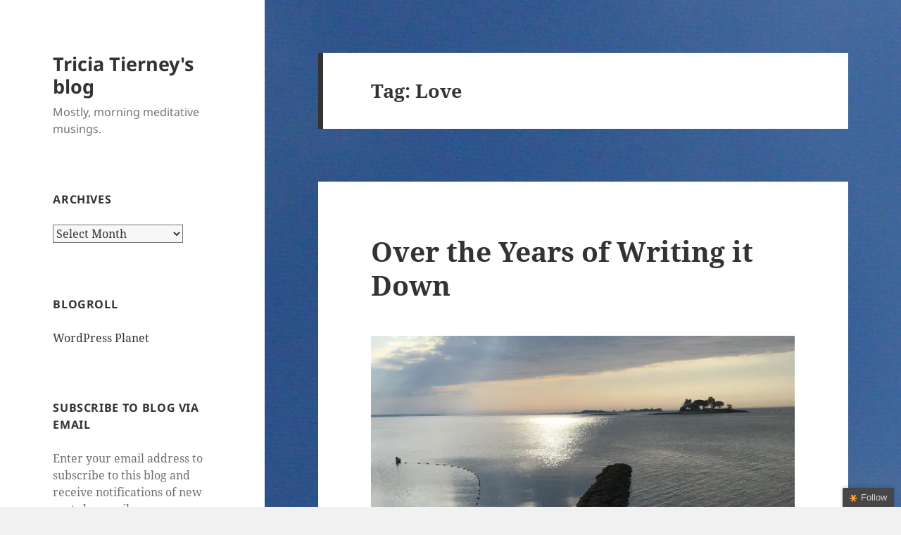

--- FILE ---
content_type: text/html; charset=UTF-8
request_url: http://triciatierneyblog.com/?tag=love
body_size: 34295
content:
<!DOCTYPE html>
<html lang="en-US" class="no-js">
<head>
	<meta charset="UTF-8">
	<meta name="viewport" content="width=device-width, initial-scale=1.0">
	<link rel="profile" href="https://gmpg.org/xfn/11">
	<link rel="pingback" href="http://triciatierneyblog.com/xmlrpc.php">
	<script>(function(html){html.className = html.className.replace(/\bno-js\b/,'js')})(document.documentElement);</script>
<title>Love &#8211; Tricia Tierney&#039;s blog</title>
<meta name='robots' content='max-image-preview:large' />
<link rel='dns-prefetch' href='//secure.gravatar.com' />
<link rel='dns-prefetch' href='//stats.wp.com' />
<link rel='dns-prefetch' href='//v0.wordpress.com' />
<link rel='dns-prefetch' href='//jetpack.wordpress.com' />
<link rel='dns-prefetch' href='//s0.wp.com' />
<link rel='dns-prefetch' href='//public-api.wordpress.com' />
<link rel='dns-prefetch' href='//0.gravatar.com' />
<link rel='dns-prefetch' href='//1.gravatar.com' />
<link rel='dns-prefetch' href='//2.gravatar.com' />
<link rel='dns-prefetch' href='//widgets.wp.com' />
<link rel='dns-prefetch' href='//i0.wp.com' />
<link rel="alternate" type="application/rss+xml" title="Tricia Tierney&#039;s blog &raquo; Feed" href="http://triciatierneyblog.com/?feed=rss2" />
<link rel="alternate" type="application/rss+xml" title="Tricia Tierney&#039;s blog &raquo; Comments Feed" href="http://triciatierneyblog.com/?feed=comments-rss2" />
<link rel="alternate" type="application/rss+xml" title="Tricia Tierney&#039;s blog &raquo; Love Tag Feed" href="http://triciatierneyblog.com/?feed=rss2&#038;tag=love" />
<script>
window._wpemojiSettings = {"baseUrl":"https:\/\/s.w.org\/images\/core\/emoji\/14.0.0\/72x72\/","ext":".png","svgUrl":"https:\/\/s.w.org\/images\/core\/emoji\/14.0.0\/svg\/","svgExt":".svg","source":{"concatemoji":"http:\/\/triciatierneyblog.com\/wp-includes\/js\/wp-emoji-release.min.js?ver=6.2.8"}};
/*! This file is auto-generated */
!function(e,a,t){var n,r,o,i=a.createElement("canvas"),p=i.getContext&&i.getContext("2d");function s(e,t){p.clearRect(0,0,i.width,i.height),p.fillText(e,0,0);e=i.toDataURL();return p.clearRect(0,0,i.width,i.height),p.fillText(t,0,0),e===i.toDataURL()}function c(e){var t=a.createElement("script");t.src=e,t.defer=t.type="text/javascript",a.getElementsByTagName("head")[0].appendChild(t)}for(o=Array("flag","emoji"),t.supports={everything:!0,everythingExceptFlag:!0},r=0;r<o.length;r++)t.supports[o[r]]=function(e){if(p&&p.fillText)switch(p.textBaseline="top",p.font="600 32px Arial",e){case"flag":return s("\ud83c\udff3\ufe0f\u200d\u26a7\ufe0f","\ud83c\udff3\ufe0f\u200b\u26a7\ufe0f")?!1:!s("\ud83c\uddfa\ud83c\uddf3","\ud83c\uddfa\u200b\ud83c\uddf3")&&!s("\ud83c\udff4\udb40\udc67\udb40\udc62\udb40\udc65\udb40\udc6e\udb40\udc67\udb40\udc7f","\ud83c\udff4\u200b\udb40\udc67\u200b\udb40\udc62\u200b\udb40\udc65\u200b\udb40\udc6e\u200b\udb40\udc67\u200b\udb40\udc7f");case"emoji":return!s("\ud83e\udef1\ud83c\udffb\u200d\ud83e\udef2\ud83c\udfff","\ud83e\udef1\ud83c\udffb\u200b\ud83e\udef2\ud83c\udfff")}return!1}(o[r]),t.supports.everything=t.supports.everything&&t.supports[o[r]],"flag"!==o[r]&&(t.supports.everythingExceptFlag=t.supports.everythingExceptFlag&&t.supports[o[r]]);t.supports.everythingExceptFlag=t.supports.everythingExceptFlag&&!t.supports.flag,t.DOMReady=!1,t.readyCallback=function(){t.DOMReady=!0},t.supports.everything||(n=function(){t.readyCallback()},a.addEventListener?(a.addEventListener("DOMContentLoaded",n,!1),e.addEventListener("load",n,!1)):(e.attachEvent("onload",n),a.attachEvent("onreadystatechange",function(){"complete"===a.readyState&&t.readyCallback()})),(e=t.source||{}).concatemoji?c(e.concatemoji):e.wpemoji&&e.twemoji&&(c(e.twemoji),c(e.wpemoji)))}(window,document,window._wpemojiSettings);
</script>
<style>
img.wp-smiley,
img.emoji {
	display: inline !important;
	border: none !important;
	box-shadow: none !important;
	height: 1em !important;
	width: 1em !important;
	margin: 0 0.07em !important;
	vertical-align: -0.1em !important;
	background: none !important;
	padding: 0 !important;
}
</style>
	<link rel='stylesheet' id='twentyfifteen-jetpack-css' href='http://triciatierneyblog.com/wp-content/plugins/jetpack/modules/theme-tools/compat/twentyfifteen.css?ver=12.8.2' media='all' />
<link rel='stylesheet' id='wp-block-library-css' href='http://triciatierneyblog.com/wp-includes/css/dist/block-library/style.min.css?ver=6.2.8' media='all' />
<style id='wp-block-library-inline-css'>
.has-text-align-justify{text-align:justify;}
</style>
<style id='wp-block-library-theme-inline-css'>
.wp-block-audio figcaption{color:#555;font-size:13px;text-align:center}.is-dark-theme .wp-block-audio figcaption{color:hsla(0,0%,100%,.65)}.wp-block-audio{margin:0 0 1em}.wp-block-code{border:1px solid #ccc;border-radius:4px;font-family:Menlo,Consolas,monaco,monospace;padding:.8em 1em}.wp-block-embed figcaption{color:#555;font-size:13px;text-align:center}.is-dark-theme .wp-block-embed figcaption{color:hsla(0,0%,100%,.65)}.wp-block-embed{margin:0 0 1em}.blocks-gallery-caption{color:#555;font-size:13px;text-align:center}.is-dark-theme .blocks-gallery-caption{color:hsla(0,0%,100%,.65)}.wp-block-image figcaption{color:#555;font-size:13px;text-align:center}.is-dark-theme .wp-block-image figcaption{color:hsla(0,0%,100%,.65)}.wp-block-image{margin:0 0 1em}.wp-block-pullquote{border-bottom:4px solid;border-top:4px solid;color:currentColor;margin-bottom:1.75em}.wp-block-pullquote cite,.wp-block-pullquote footer,.wp-block-pullquote__citation{color:currentColor;font-size:.8125em;font-style:normal;text-transform:uppercase}.wp-block-quote{border-left:.25em solid;margin:0 0 1.75em;padding-left:1em}.wp-block-quote cite,.wp-block-quote footer{color:currentColor;font-size:.8125em;font-style:normal;position:relative}.wp-block-quote.has-text-align-right{border-left:none;border-right:.25em solid;padding-left:0;padding-right:1em}.wp-block-quote.has-text-align-center{border:none;padding-left:0}.wp-block-quote.is-large,.wp-block-quote.is-style-large,.wp-block-quote.is-style-plain{border:none}.wp-block-search .wp-block-search__label{font-weight:700}.wp-block-search__button{border:1px solid #ccc;padding:.375em .625em}:where(.wp-block-group.has-background){padding:1.25em 2.375em}.wp-block-separator.has-css-opacity{opacity:.4}.wp-block-separator{border:none;border-bottom:2px solid;margin-left:auto;margin-right:auto}.wp-block-separator.has-alpha-channel-opacity{opacity:1}.wp-block-separator:not(.is-style-wide):not(.is-style-dots){width:100px}.wp-block-separator.has-background:not(.is-style-dots){border-bottom:none;height:1px}.wp-block-separator.has-background:not(.is-style-wide):not(.is-style-dots){height:2px}.wp-block-table{margin:0 0 1em}.wp-block-table td,.wp-block-table th{word-break:normal}.wp-block-table figcaption{color:#555;font-size:13px;text-align:center}.is-dark-theme .wp-block-table figcaption{color:hsla(0,0%,100%,.65)}.wp-block-video figcaption{color:#555;font-size:13px;text-align:center}.is-dark-theme .wp-block-video figcaption{color:hsla(0,0%,100%,.65)}.wp-block-video{margin:0 0 1em}.wp-block-template-part.has-background{margin-bottom:0;margin-top:0;padding:1.25em 2.375em}
</style>
<link rel='stylesheet' id='mediaelement-css' href='http://triciatierneyblog.com/wp-includes/js/mediaelement/mediaelementplayer-legacy.min.css?ver=4.2.17' media='all' />
<link rel='stylesheet' id='wp-mediaelement-css' href='http://triciatierneyblog.com/wp-includes/js/mediaelement/wp-mediaelement.min.css?ver=6.2.8' media='all' />
<link rel='stylesheet' id='classic-theme-styles-css' href='http://triciatierneyblog.com/wp-includes/css/classic-themes.min.css?ver=6.2.8' media='all' />
<style id='global-styles-inline-css'>
body{--wp--preset--color--black: #000000;--wp--preset--color--cyan-bluish-gray: #abb8c3;--wp--preset--color--white: #fff;--wp--preset--color--pale-pink: #f78da7;--wp--preset--color--vivid-red: #cf2e2e;--wp--preset--color--luminous-vivid-orange: #ff6900;--wp--preset--color--luminous-vivid-amber: #fcb900;--wp--preset--color--light-green-cyan: #7bdcb5;--wp--preset--color--vivid-green-cyan: #00d084;--wp--preset--color--pale-cyan-blue: #8ed1fc;--wp--preset--color--vivid-cyan-blue: #0693e3;--wp--preset--color--vivid-purple: #9b51e0;--wp--preset--color--dark-gray: #111;--wp--preset--color--light-gray: #f1f1f1;--wp--preset--color--yellow: #f4ca16;--wp--preset--color--dark-brown: #352712;--wp--preset--color--medium-pink: #e53b51;--wp--preset--color--light-pink: #ffe5d1;--wp--preset--color--dark-purple: #2e2256;--wp--preset--color--purple: #674970;--wp--preset--color--blue-gray: #22313f;--wp--preset--color--bright-blue: #55c3dc;--wp--preset--color--light-blue: #e9f2f9;--wp--preset--gradient--vivid-cyan-blue-to-vivid-purple: linear-gradient(135deg,rgba(6,147,227,1) 0%,rgb(155,81,224) 100%);--wp--preset--gradient--light-green-cyan-to-vivid-green-cyan: linear-gradient(135deg,rgb(122,220,180) 0%,rgb(0,208,130) 100%);--wp--preset--gradient--luminous-vivid-amber-to-luminous-vivid-orange: linear-gradient(135deg,rgba(252,185,0,1) 0%,rgba(255,105,0,1) 100%);--wp--preset--gradient--luminous-vivid-orange-to-vivid-red: linear-gradient(135deg,rgba(255,105,0,1) 0%,rgb(207,46,46) 100%);--wp--preset--gradient--very-light-gray-to-cyan-bluish-gray: linear-gradient(135deg,rgb(238,238,238) 0%,rgb(169,184,195) 100%);--wp--preset--gradient--cool-to-warm-spectrum: linear-gradient(135deg,rgb(74,234,220) 0%,rgb(151,120,209) 20%,rgb(207,42,186) 40%,rgb(238,44,130) 60%,rgb(251,105,98) 80%,rgb(254,248,76) 100%);--wp--preset--gradient--blush-light-purple: linear-gradient(135deg,rgb(255,206,236) 0%,rgb(152,150,240) 100%);--wp--preset--gradient--blush-bordeaux: linear-gradient(135deg,rgb(254,205,165) 0%,rgb(254,45,45) 50%,rgb(107,0,62) 100%);--wp--preset--gradient--luminous-dusk: linear-gradient(135deg,rgb(255,203,112) 0%,rgb(199,81,192) 50%,rgb(65,88,208) 100%);--wp--preset--gradient--pale-ocean: linear-gradient(135deg,rgb(255,245,203) 0%,rgb(182,227,212) 50%,rgb(51,167,181) 100%);--wp--preset--gradient--electric-grass: linear-gradient(135deg,rgb(202,248,128) 0%,rgb(113,206,126) 100%);--wp--preset--gradient--midnight: linear-gradient(135deg,rgb(2,3,129) 0%,rgb(40,116,252) 100%);--wp--preset--gradient--dark-gray-gradient-gradient: linear-gradient(90deg, rgba(17,17,17,1) 0%, rgba(42,42,42,1) 100%);--wp--preset--gradient--light-gray-gradient: linear-gradient(90deg, rgba(241,241,241,1) 0%, rgba(215,215,215,1) 100%);--wp--preset--gradient--white-gradient: linear-gradient(90deg, rgba(255,255,255,1) 0%, rgba(230,230,230,1) 100%);--wp--preset--gradient--yellow-gradient: linear-gradient(90deg, rgba(244,202,22,1) 0%, rgba(205,168,10,1) 100%);--wp--preset--gradient--dark-brown-gradient: linear-gradient(90deg, rgba(53,39,18,1) 0%, rgba(91,67,31,1) 100%);--wp--preset--gradient--medium-pink-gradient: linear-gradient(90deg, rgba(229,59,81,1) 0%, rgba(209,28,51,1) 100%);--wp--preset--gradient--light-pink-gradient: linear-gradient(90deg, rgba(255,229,209,1) 0%, rgba(255,200,158,1) 100%);--wp--preset--gradient--dark-purple-gradient: linear-gradient(90deg, rgba(46,34,86,1) 0%, rgba(66,48,123,1) 100%);--wp--preset--gradient--purple-gradient: linear-gradient(90deg, rgba(103,73,112,1) 0%, rgba(131,93,143,1) 100%);--wp--preset--gradient--blue-gray-gradient: linear-gradient(90deg, rgba(34,49,63,1) 0%, rgba(52,75,96,1) 100%);--wp--preset--gradient--bright-blue-gradient: linear-gradient(90deg, rgba(85,195,220,1) 0%, rgba(43,180,211,1) 100%);--wp--preset--gradient--light-blue-gradient: linear-gradient(90deg, rgba(233,242,249,1) 0%, rgba(193,218,238,1) 100%);--wp--preset--duotone--dark-grayscale: url('#wp-duotone-dark-grayscale');--wp--preset--duotone--grayscale: url('#wp-duotone-grayscale');--wp--preset--duotone--purple-yellow: url('#wp-duotone-purple-yellow');--wp--preset--duotone--blue-red: url('#wp-duotone-blue-red');--wp--preset--duotone--midnight: url('#wp-duotone-midnight');--wp--preset--duotone--magenta-yellow: url('#wp-duotone-magenta-yellow');--wp--preset--duotone--purple-green: url('#wp-duotone-purple-green');--wp--preset--duotone--blue-orange: url('#wp-duotone-blue-orange');--wp--preset--font-size--small: 13px;--wp--preset--font-size--medium: 20px;--wp--preset--font-size--large: 36px;--wp--preset--font-size--x-large: 42px;--wp--preset--spacing--20: 0.44rem;--wp--preset--spacing--30: 0.67rem;--wp--preset--spacing--40: 1rem;--wp--preset--spacing--50: 1.5rem;--wp--preset--spacing--60: 2.25rem;--wp--preset--spacing--70: 3.38rem;--wp--preset--spacing--80: 5.06rem;--wp--preset--shadow--natural: 6px 6px 9px rgba(0, 0, 0, 0.2);--wp--preset--shadow--deep: 12px 12px 50px rgba(0, 0, 0, 0.4);--wp--preset--shadow--sharp: 6px 6px 0px rgba(0, 0, 0, 0.2);--wp--preset--shadow--outlined: 6px 6px 0px -3px rgba(255, 255, 255, 1), 6px 6px rgba(0, 0, 0, 1);--wp--preset--shadow--crisp: 6px 6px 0px rgba(0, 0, 0, 1);}:where(.is-layout-flex){gap: 0.5em;}body .is-layout-flow > .alignleft{float: left;margin-inline-start: 0;margin-inline-end: 2em;}body .is-layout-flow > .alignright{float: right;margin-inline-start: 2em;margin-inline-end: 0;}body .is-layout-flow > .aligncenter{margin-left: auto !important;margin-right: auto !important;}body .is-layout-constrained > .alignleft{float: left;margin-inline-start: 0;margin-inline-end: 2em;}body .is-layout-constrained > .alignright{float: right;margin-inline-start: 2em;margin-inline-end: 0;}body .is-layout-constrained > .aligncenter{margin-left: auto !important;margin-right: auto !important;}body .is-layout-constrained > :where(:not(.alignleft):not(.alignright):not(.alignfull)){max-width: var(--wp--style--global--content-size);margin-left: auto !important;margin-right: auto !important;}body .is-layout-constrained > .alignwide{max-width: var(--wp--style--global--wide-size);}body .is-layout-flex{display: flex;}body .is-layout-flex{flex-wrap: wrap;align-items: center;}body .is-layout-flex > *{margin: 0;}:where(.wp-block-columns.is-layout-flex){gap: 2em;}.has-black-color{color: var(--wp--preset--color--black) !important;}.has-cyan-bluish-gray-color{color: var(--wp--preset--color--cyan-bluish-gray) !important;}.has-white-color{color: var(--wp--preset--color--white) !important;}.has-pale-pink-color{color: var(--wp--preset--color--pale-pink) !important;}.has-vivid-red-color{color: var(--wp--preset--color--vivid-red) !important;}.has-luminous-vivid-orange-color{color: var(--wp--preset--color--luminous-vivid-orange) !important;}.has-luminous-vivid-amber-color{color: var(--wp--preset--color--luminous-vivid-amber) !important;}.has-light-green-cyan-color{color: var(--wp--preset--color--light-green-cyan) !important;}.has-vivid-green-cyan-color{color: var(--wp--preset--color--vivid-green-cyan) !important;}.has-pale-cyan-blue-color{color: var(--wp--preset--color--pale-cyan-blue) !important;}.has-vivid-cyan-blue-color{color: var(--wp--preset--color--vivid-cyan-blue) !important;}.has-vivid-purple-color{color: var(--wp--preset--color--vivid-purple) !important;}.has-black-background-color{background-color: var(--wp--preset--color--black) !important;}.has-cyan-bluish-gray-background-color{background-color: var(--wp--preset--color--cyan-bluish-gray) !important;}.has-white-background-color{background-color: var(--wp--preset--color--white) !important;}.has-pale-pink-background-color{background-color: var(--wp--preset--color--pale-pink) !important;}.has-vivid-red-background-color{background-color: var(--wp--preset--color--vivid-red) !important;}.has-luminous-vivid-orange-background-color{background-color: var(--wp--preset--color--luminous-vivid-orange) !important;}.has-luminous-vivid-amber-background-color{background-color: var(--wp--preset--color--luminous-vivid-amber) !important;}.has-light-green-cyan-background-color{background-color: var(--wp--preset--color--light-green-cyan) !important;}.has-vivid-green-cyan-background-color{background-color: var(--wp--preset--color--vivid-green-cyan) !important;}.has-pale-cyan-blue-background-color{background-color: var(--wp--preset--color--pale-cyan-blue) !important;}.has-vivid-cyan-blue-background-color{background-color: var(--wp--preset--color--vivid-cyan-blue) !important;}.has-vivid-purple-background-color{background-color: var(--wp--preset--color--vivid-purple) !important;}.has-black-border-color{border-color: var(--wp--preset--color--black) !important;}.has-cyan-bluish-gray-border-color{border-color: var(--wp--preset--color--cyan-bluish-gray) !important;}.has-white-border-color{border-color: var(--wp--preset--color--white) !important;}.has-pale-pink-border-color{border-color: var(--wp--preset--color--pale-pink) !important;}.has-vivid-red-border-color{border-color: var(--wp--preset--color--vivid-red) !important;}.has-luminous-vivid-orange-border-color{border-color: var(--wp--preset--color--luminous-vivid-orange) !important;}.has-luminous-vivid-amber-border-color{border-color: var(--wp--preset--color--luminous-vivid-amber) !important;}.has-light-green-cyan-border-color{border-color: var(--wp--preset--color--light-green-cyan) !important;}.has-vivid-green-cyan-border-color{border-color: var(--wp--preset--color--vivid-green-cyan) !important;}.has-pale-cyan-blue-border-color{border-color: var(--wp--preset--color--pale-cyan-blue) !important;}.has-vivid-cyan-blue-border-color{border-color: var(--wp--preset--color--vivid-cyan-blue) !important;}.has-vivid-purple-border-color{border-color: var(--wp--preset--color--vivid-purple) !important;}.has-vivid-cyan-blue-to-vivid-purple-gradient-background{background: var(--wp--preset--gradient--vivid-cyan-blue-to-vivid-purple) !important;}.has-light-green-cyan-to-vivid-green-cyan-gradient-background{background: var(--wp--preset--gradient--light-green-cyan-to-vivid-green-cyan) !important;}.has-luminous-vivid-amber-to-luminous-vivid-orange-gradient-background{background: var(--wp--preset--gradient--luminous-vivid-amber-to-luminous-vivid-orange) !important;}.has-luminous-vivid-orange-to-vivid-red-gradient-background{background: var(--wp--preset--gradient--luminous-vivid-orange-to-vivid-red) !important;}.has-very-light-gray-to-cyan-bluish-gray-gradient-background{background: var(--wp--preset--gradient--very-light-gray-to-cyan-bluish-gray) !important;}.has-cool-to-warm-spectrum-gradient-background{background: var(--wp--preset--gradient--cool-to-warm-spectrum) !important;}.has-blush-light-purple-gradient-background{background: var(--wp--preset--gradient--blush-light-purple) !important;}.has-blush-bordeaux-gradient-background{background: var(--wp--preset--gradient--blush-bordeaux) !important;}.has-luminous-dusk-gradient-background{background: var(--wp--preset--gradient--luminous-dusk) !important;}.has-pale-ocean-gradient-background{background: var(--wp--preset--gradient--pale-ocean) !important;}.has-electric-grass-gradient-background{background: var(--wp--preset--gradient--electric-grass) !important;}.has-midnight-gradient-background{background: var(--wp--preset--gradient--midnight) !important;}.has-small-font-size{font-size: var(--wp--preset--font-size--small) !important;}.has-medium-font-size{font-size: var(--wp--preset--font-size--medium) !important;}.has-large-font-size{font-size: var(--wp--preset--font-size--large) !important;}.has-x-large-font-size{font-size: var(--wp--preset--font-size--x-large) !important;}
.wp-block-navigation a:where(:not(.wp-element-button)){color: inherit;}
:where(.wp-block-columns.is-layout-flex){gap: 2em;}
.wp-block-pullquote{font-size: 1.5em;line-height: 1.6;}
</style>
<link rel='stylesheet' id='twentyfifteen-fonts-css' href='http://triciatierneyblog.com/wp-content/themes/twentyfifteen/assets/fonts/noto-sans-plus-noto-serif-plus-inconsolata.css?ver=20230328' media='all' />
<link rel='stylesheet' id='genericons-css' href='http://triciatierneyblog.com/wp-content/plugins/jetpack/_inc/genericons/genericons/genericons.css?ver=3.1' media='all' />
<link rel='stylesheet' id='twentyfifteen-style-css' href='http://triciatierneyblog.com/wp-content/themes/twentyfifteen/style.css?ver=20250415' media='all' />
<link rel='stylesheet' id='twentyfifteen-block-style-css' href='http://triciatierneyblog.com/wp-content/themes/twentyfifteen/css/blocks.css?ver=20240715' media='all' />
<style id='akismet-widget-style-inline-css'>

			.a-stats {
				--akismet-color-mid-green: #357b49;
				--akismet-color-white: #fff;
				--akismet-color-light-grey: #f6f7f7;

				max-width: 350px;
				width: auto;
			}

			.a-stats * {
				all: unset;
				box-sizing: border-box;
			}

			.a-stats strong {
				font-weight: 600;
			}

			.a-stats a.a-stats__link,
			.a-stats a.a-stats__link:visited,
			.a-stats a.a-stats__link:active {
				background: var(--akismet-color-mid-green);
				border: none;
				box-shadow: none;
				border-radius: 8px;
				color: var(--akismet-color-white);
				cursor: pointer;
				display: block;
				font-family: -apple-system, BlinkMacSystemFont, 'Segoe UI', 'Roboto', 'Oxygen-Sans', 'Ubuntu', 'Cantarell', 'Helvetica Neue', sans-serif;
				font-weight: 500;
				padding: 12px;
				text-align: center;
				text-decoration: none;
				transition: all 0.2s ease;
			}

			/* Extra specificity to deal with TwentyTwentyOne focus style */
			.widget .a-stats a.a-stats__link:focus {
				background: var(--akismet-color-mid-green);
				color: var(--akismet-color-white);
				text-decoration: none;
			}

			.a-stats a.a-stats__link:hover {
				filter: brightness(110%);
				box-shadow: 0 4px 12px rgba(0, 0, 0, 0.06), 0 0 2px rgba(0, 0, 0, 0.16);
			}

			.a-stats .count {
				color: var(--akismet-color-white);
				display: block;
				font-size: 1.5em;
				line-height: 1.4;
				padding: 0 13px;
				white-space: nowrap;
			}
		
</style>
<link rel='stylesheet' id='infinity-twentyfifteen-css' href='http://triciatierneyblog.com/wp-content/plugins/jetpack/modules/infinite-scroll/themes/twentyfifteen.css?ver=20141022' media='all' />
<link rel='stylesheet' id='social-logos-css' href='http://triciatierneyblog.com/wp-content/plugins/jetpack/_inc/social-logos/social-logos.min.css?ver=12.8.2' media='all' />
<link rel='stylesheet' id='jetpack_css-css' href='http://triciatierneyblog.com/wp-content/plugins/jetpack/css/jetpack.css?ver=12.8.2' media='all' />
<link rel='stylesheet' id='sss-style-css' href='http://triciatierneyblog.com/wp-content/plugins/simple-social-sharing/simple-social-sharing.css?ver=6.2.8' media='all' />
<script src='http://triciatierneyblog.com/wp-includes/js/jquery/jquery.min.js?ver=3.6.4' id='jquery-core-js'></script>
<script src='http://triciatierneyblog.com/wp-includes/js/jquery/jquery-migrate.min.js?ver=3.4.0' id='jquery-migrate-js'></script>
<link rel="https://api.w.org/" href="http://triciatierneyblog.com/index.php?rest_route=/" /><link rel="alternate" type="application/json" href="http://triciatierneyblog.com/index.php?rest_route=/wp/v2/tags/11" /><link rel="EditURI" type="application/rsd+xml" title="RSD" href="http://triciatierneyblog.com/xmlrpc.php?rsd" />
<link rel="wlwmanifest" type="application/wlwmanifest+xml" href="http://triciatierneyblog.com/wp-includes/wlwmanifest.xml" />
<meta name="generator" content="WordPress 6.2.8" />
	<style>img#wpstats{display:none}</style>
		<style id="custom-background-css">
body.custom-background { background-image: url("http://triciatierneyblog.com/wp-content/uploads/2017/12/SAM_0394.jpg"); background-position: left top; background-size: auto; background-repeat: repeat; background-attachment: fixed; }
</style>
	
<!-- Jetpack Open Graph Tags -->
<meta property="og:type" content="website" />
<meta property="og:title" content="Love &#8211; Tricia Tierney&#039;s blog" />
<meta property="og:url" content="http://triciatierneyblog.com/?tag=love" />
<meta property="og:site_name" content="Tricia Tierney&#039;s blog" />
<meta property="og:image" content="https://s0.wp.com/i/blank.jpg" />
<meta property="og:image:alt" content="" />
<meta property="og:locale" content="en_US" />

<!-- End Jetpack Open Graph Tags -->
</head>

<body class="archive tag tag-love tag-11 custom-background wp-embed-responsive">
<svg xmlns="http://www.w3.org/2000/svg" viewBox="0 0 0 0" width="0" height="0" focusable="false" role="none" style="visibility: hidden; position: absolute; left: -9999px; overflow: hidden;" ><defs><filter id="wp-duotone-dark-grayscale"><feColorMatrix color-interpolation-filters="sRGB" type="matrix" values=" .299 .587 .114 0 0 .299 .587 .114 0 0 .299 .587 .114 0 0 .299 .587 .114 0 0 " /><feComponentTransfer color-interpolation-filters="sRGB" ><feFuncR type="table" tableValues="0 0.49803921568627" /><feFuncG type="table" tableValues="0 0.49803921568627" /><feFuncB type="table" tableValues="0 0.49803921568627" /><feFuncA type="table" tableValues="1 1" /></feComponentTransfer><feComposite in2="SourceGraphic" operator="in" /></filter></defs></svg><svg xmlns="http://www.w3.org/2000/svg" viewBox="0 0 0 0" width="0" height="0" focusable="false" role="none" style="visibility: hidden; position: absolute; left: -9999px; overflow: hidden;" ><defs><filter id="wp-duotone-grayscale"><feColorMatrix color-interpolation-filters="sRGB" type="matrix" values=" .299 .587 .114 0 0 .299 .587 .114 0 0 .299 .587 .114 0 0 .299 .587 .114 0 0 " /><feComponentTransfer color-interpolation-filters="sRGB" ><feFuncR type="table" tableValues="0 1" /><feFuncG type="table" tableValues="0 1" /><feFuncB type="table" tableValues="0 1" /><feFuncA type="table" tableValues="1 1" /></feComponentTransfer><feComposite in2="SourceGraphic" operator="in" /></filter></defs></svg><svg xmlns="http://www.w3.org/2000/svg" viewBox="0 0 0 0" width="0" height="0" focusable="false" role="none" style="visibility: hidden; position: absolute; left: -9999px; overflow: hidden;" ><defs><filter id="wp-duotone-purple-yellow"><feColorMatrix color-interpolation-filters="sRGB" type="matrix" values=" .299 .587 .114 0 0 .299 .587 .114 0 0 .299 .587 .114 0 0 .299 .587 .114 0 0 " /><feComponentTransfer color-interpolation-filters="sRGB" ><feFuncR type="table" tableValues="0.54901960784314 0.98823529411765" /><feFuncG type="table" tableValues="0 1" /><feFuncB type="table" tableValues="0.71764705882353 0.25490196078431" /><feFuncA type="table" tableValues="1 1" /></feComponentTransfer><feComposite in2="SourceGraphic" operator="in" /></filter></defs></svg><svg xmlns="http://www.w3.org/2000/svg" viewBox="0 0 0 0" width="0" height="0" focusable="false" role="none" style="visibility: hidden; position: absolute; left: -9999px; overflow: hidden;" ><defs><filter id="wp-duotone-blue-red"><feColorMatrix color-interpolation-filters="sRGB" type="matrix" values=" .299 .587 .114 0 0 .299 .587 .114 0 0 .299 .587 .114 0 0 .299 .587 .114 0 0 " /><feComponentTransfer color-interpolation-filters="sRGB" ><feFuncR type="table" tableValues="0 1" /><feFuncG type="table" tableValues="0 0.27843137254902" /><feFuncB type="table" tableValues="0.5921568627451 0.27843137254902" /><feFuncA type="table" tableValues="1 1" /></feComponentTransfer><feComposite in2="SourceGraphic" operator="in" /></filter></defs></svg><svg xmlns="http://www.w3.org/2000/svg" viewBox="0 0 0 0" width="0" height="0" focusable="false" role="none" style="visibility: hidden; position: absolute; left: -9999px; overflow: hidden;" ><defs><filter id="wp-duotone-midnight"><feColorMatrix color-interpolation-filters="sRGB" type="matrix" values=" .299 .587 .114 0 0 .299 .587 .114 0 0 .299 .587 .114 0 0 .299 .587 .114 0 0 " /><feComponentTransfer color-interpolation-filters="sRGB" ><feFuncR type="table" tableValues="0 0" /><feFuncG type="table" tableValues="0 0.64705882352941" /><feFuncB type="table" tableValues="0 1" /><feFuncA type="table" tableValues="1 1" /></feComponentTransfer><feComposite in2="SourceGraphic" operator="in" /></filter></defs></svg><svg xmlns="http://www.w3.org/2000/svg" viewBox="0 0 0 0" width="0" height="0" focusable="false" role="none" style="visibility: hidden; position: absolute; left: -9999px; overflow: hidden;" ><defs><filter id="wp-duotone-magenta-yellow"><feColorMatrix color-interpolation-filters="sRGB" type="matrix" values=" .299 .587 .114 0 0 .299 .587 .114 0 0 .299 .587 .114 0 0 .299 .587 .114 0 0 " /><feComponentTransfer color-interpolation-filters="sRGB" ><feFuncR type="table" tableValues="0.78039215686275 1" /><feFuncG type="table" tableValues="0 0.94901960784314" /><feFuncB type="table" tableValues="0.35294117647059 0.47058823529412" /><feFuncA type="table" tableValues="1 1" /></feComponentTransfer><feComposite in2="SourceGraphic" operator="in" /></filter></defs></svg><svg xmlns="http://www.w3.org/2000/svg" viewBox="0 0 0 0" width="0" height="0" focusable="false" role="none" style="visibility: hidden; position: absolute; left: -9999px; overflow: hidden;" ><defs><filter id="wp-duotone-purple-green"><feColorMatrix color-interpolation-filters="sRGB" type="matrix" values=" .299 .587 .114 0 0 .299 .587 .114 0 0 .299 .587 .114 0 0 .299 .587 .114 0 0 " /><feComponentTransfer color-interpolation-filters="sRGB" ><feFuncR type="table" tableValues="0.65098039215686 0.40392156862745" /><feFuncG type="table" tableValues="0 1" /><feFuncB type="table" tableValues="0.44705882352941 0.4" /><feFuncA type="table" tableValues="1 1" /></feComponentTransfer><feComposite in2="SourceGraphic" operator="in" /></filter></defs></svg><svg xmlns="http://www.w3.org/2000/svg" viewBox="0 0 0 0" width="0" height="0" focusable="false" role="none" style="visibility: hidden; position: absolute; left: -9999px; overflow: hidden;" ><defs><filter id="wp-duotone-blue-orange"><feColorMatrix color-interpolation-filters="sRGB" type="matrix" values=" .299 .587 .114 0 0 .299 .587 .114 0 0 .299 .587 .114 0 0 .299 .587 .114 0 0 " /><feComponentTransfer color-interpolation-filters="sRGB" ><feFuncR type="table" tableValues="0.098039215686275 1" /><feFuncG type="table" tableValues="0 0.66274509803922" /><feFuncB type="table" tableValues="0.84705882352941 0.41960784313725" /><feFuncA type="table" tableValues="1 1" /></feComponentTransfer><feComposite in2="SourceGraphic" operator="in" /></filter></defs></svg><div id="page" class="hfeed site">
	<a class="skip-link screen-reader-text" href="#content">
		Skip to content	</a>

	<div id="sidebar" class="sidebar">
		<header id="masthead" class="site-header">
			<div class="site-branding">
										<p class="site-title"><a href="http://triciatierneyblog.com/" rel="home" >Tricia Tierney&#039;s blog</a></p>
												<p class="site-description">Mostly, morning meditative musings.</p>
										<button class="secondary-toggle">Menu and widgets</button>
			</div><!-- .site-branding -->
		</header><!-- .site-header -->

			<div id="secondary" class="secondary">

		
		
					<div id="widget-area" class="widget-area" role="complementary">
				<aside id="archives-4" class="widget widget_archive"><h2 class="widget-title">Archives</h2>		<label class="screen-reader-text" for="archives-dropdown-4">Archives</label>
		<select id="archives-dropdown-4" name="archive-dropdown">
			
			<option value="">Select Month</option>
				<option value='http://triciatierneyblog.com/?m=202511'> November 2025 &nbsp;(1)</option>
	<option value='http://triciatierneyblog.com/?m=202510'> October 2025 &nbsp;(1)</option>
	<option value='http://triciatierneyblog.com/?m=202509'> September 2025 &nbsp;(1)</option>
	<option value='http://triciatierneyblog.com/?m=202508'> August 2025 &nbsp;(1)</option>
	<option value='http://triciatierneyblog.com/?m=202507'> July 2025 &nbsp;(2)</option>
	<option value='http://triciatierneyblog.com/?m=202505'> May 2025 &nbsp;(1)</option>
	<option value='http://triciatierneyblog.com/?m=202504'> April 2025 &nbsp;(1)</option>
	<option value='http://triciatierneyblog.com/?m=202503'> March 2025 &nbsp;(1)</option>
	<option value='http://triciatierneyblog.com/?m=202502'> February 2025 &nbsp;(1)</option>
	<option value='http://triciatierneyblog.com/?m=202501'> January 2025 &nbsp;(1)</option>
	<option value='http://triciatierneyblog.com/?m=202412'> December 2024 &nbsp;(1)</option>
	<option value='http://triciatierneyblog.com/?m=202411'> November 2024 &nbsp;(1)</option>
	<option value='http://triciatierneyblog.com/?m=202410'> October 2024 &nbsp;(1)</option>
	<option value='http://triciatierneyblog.com/?m=202407'> July 2024 &nbsp;(1)</option>
	<option value='http://triciatierneyblog.com/?m=202406'> June 2024 &nbsp;(1)</option>
	<option value='http://triciatierneyblog.com/?m=202404'> April 2024 &nbsp;(1)</option>
	<option value='http://triciatierneyblog.com/?m=202403'> March 2024 &nbsp;(1)</option>
	<option value='http://triciatierneyblog.com/?m=202401'> January 2024 &nbsp;(1)</option>
	<option value='http://triciatierneyblog.com/?m=202312'> December 2023 &nbsp;(1)</option>
	<option value='http://triciatierneyblog.com/?m=202310'> October 2023 &nbsp;(1)</option>
	<option value='http://triciatierneyblog.com/?m=202309'> September 2023 &nbsp;(1)</option>
	<option value='http://triciatierneyblog.com/?m=202308'> August 2023 &nbsp;(1)</option>
	<option value='http://triciatierneyblog.com/?m=202307'> July 2023 &nbsp;(1)</option>
	<option value='http://triciatierneyblog.com/?m=202306'> June 2023 &nbsp;(1)</option>
	<option value='http://triciatierneyblog.com/?m=202303'> March 2023 &nbsp;(1)</option>
	<option value='http://triciatierneyblog.com/?m=202301'> January 2023 &nbsp;(1)</option>
	<option value='http://triciatierneyblog.com/?m=202212'> December 2022 &nbsp;(2)</option>
	<option value='http://triciatierneyblog.com/?m=202210'> October 2022 &nbsp;(1)</option>
	<option value='http://triciatierneyblog.com/?m=202208'> August 2022 &nbsp;(1)</option>
	<option value='http://triciatierneyblog.com/?m=202207'> July 2022 &nbsp;(2)</option>
	<option value='http://triciatierneyblog.com/?m=202205'> May 2022 &nbsp;(1)</option>
	<option value='http://triciatierneyblog.com/?m=202204'> April 2022 &nbsp;(1)</option>
	<option value='http://triciatierneyblog.com/?m=202203'> March 2022 &nbsp;(1)</option>
	<option value='http://triciatierneyblog.com/?m=202201'> January 2022 &nbsp;(3)</option>
	<option value='http://triciatierneyblog.com/?m=202112'> December 2021 &nbsp;(1)</option>
	<option value='http://triciatierneyblog.com/?m=202111'> November 2021 &nbsp;(1)</option>
	<option value='http://triciatierneyblog.com/?m=202110'> October 2021 &nbsp;(1)</option>
	<option value='http://triciatierneyblog.com/?m=202107'> July 2021 &nbsp;(1)</option>
	<option value='http://triciatierneyblog.com/?m=202105'> May 2021 &nbsp;(1)</option>
	<option value='http://triciatierneyblog.com/?m=202103'> March 2021 &nbsp;(1)</option>
	<option value='http://triciatierneyblog.com/?m=202102'> February 2021 &nbsp;(1)</option>
	<option value='http://triciatierneyblog.com/?m=202101'> January 2021 &nbsp;(1)</option>
	<option value='http://triciatierneyblog.com/?m=202012'> December 2020 &nbsp;(1)</option>
	<option value='http://triciatierneyblog.com/?m=202011'> November 2020 &nbsp;(1)</option>
	<option value='http://triciatierneyblog.com/?m=202008'> August 2020 &nbsp;(2)</option>
	<option value='http://triciatierneyblog.com/?m=202007'> July 2020 &nbsp;(1)</option>
	<option value='http://triciatierneyblog.com/?m=202006'> June 2020 &nbsp;(1)</option>
	<option value='http://triciatierneyblog.com/?m=202005'> May 2020 &nbsp;(2)</option>
	<option value='http://triciatierneyblog.com/?m=202004'> April 2020 &nbsp;(1)</option>
	<option value='http://triciatierneyblog.com/?m=202003'> March 2020 &nbsp;(1)</option>
	<option value='http://triciatierneyblog.com/?m=202002'> February 2020 &nbsp;(1)</option>
	<option value='http://triciatierneyblog.com/?m=201912'> December 2019 &nbsp;(1)</option>
	<option value='http://triciatierneyblog.com/?m=201911'> November 2019 &nbsp;(1)</option>
	<option value='http://triciatierneyblog.com/?m=201910'> October 2019 &nbsp;(1)</option>
	<option value='http://triciatierneyblog.com/?m=201909'> September 2019 &nbsp;(14)</option>
	<option value='http://triciatierneyblog.com/?m=201908'> August 2019 &nbsp;(21)</option>
	<option value='http://triciatierneyblog.com/?m=201907'> July 2019 &nbsp;(1)</option>
	<option value='http://triciatierneyblog.com/?m=201906'> June 2019 &nbsp;(1)</option>
	<option value='http://triciatierneyblog.com/?m=201905'> May 2019 &nbsp;(6)</option>
	<option value='http://triciatierneyblog.com/?m=201904'> April 2019 &nbsp;(10)</option>
	<option value='http://triciatierneyblog.com/?m=201903'> March 2019 &nbsp;(1)</option>
	<option value='http://triciatierneyblog.com/?m=201902'> February 2019 &nbsp;(1)</option>
	<option value='http://triciatierneyblog.com/?m=201901'> January 2019 &nbsp;(1)</option>
	<option value='http://triciatierneyblog.com/?m=201812'> December 2018 &nbsp;(1)</option>
	<option value='http://triciatierneyblog.com/?m=201811'> November 2018 &nbsp;(1)</option>
	<option value='http://triciatierneyblog.com/?m=201810'> October 2018 &nbsp;(2)</option>
	<option value='http://triciatierneyblog.com/?m=201809'> September 2018 &nbsp;(1)</option>
	<option value='http://triciatierneyblog.com/?m=201808'> August 2018 &nbsp;(1)</option>
	<option value='http://triciatierneyblog.com/?m=201807'> July 2018 &nbsp;(1)</option>
	<option value='http://triciatierneyblog.com/?m=201806'> June 2018 &nbsp;(1)</option>
	<option value='http://triciatierneyblog.com/?m=201805'> May 2018 &nbsp;(2)</option>
	<option value='http://triciatierneyblog.com/?m=201804'> April 2018 &nbsp;(1)</option>
	<option value='http://triciatierneyblog.com/?m=201803'> March 2018 &nbsp;(1)</option>
	<option value='http://triciatierneyblog.com/?m=201801'> January 2018 &nbsp;(1)</option>
	<option value='http://triciatierneyblog.com/?m=201712'> December 2017 &nbsp;(2)</option>
	<option value='http://triciatierneyblog.com/?m=201710'> October 2017 &nbsp;(1)</option>
	<option value='http://triciatierneyblog.com/?m=201709'> September 2017 &nbsp;(1)</option>
	<option value='http://triciatierneyblog.com/?m=201708'> August 2017 &nbsp;(1)</option>
	<option value='http://triciatierneyblog.com/?m=201707'> July 2017 &nbsp;(3)</option>
	<option value='http://triciatierneyblog.com/?m=201705'> May 2017 &nbsp;(1)</option>
	<option value='http://triciatierneyblog.com/?m=201704'> April 2017 &nbsp;(1)</option>
	<option value='http://triciatierneyblog.com/?m=201703'> March 2017 &nbsp;(2)</option>
	<option value='http://triciatierneyblog.com/?m=201702'> February 2017 &nbsp;(2)</option>
	<option value='http://triciatierneyblog.com/?m=201701'> January 2017 &nbsp;(2)</option>
	<option value='http://triciatierneyblog.com/?m=201611'> November 2016 &nbsp;(2)</option>
	<option value='http://triciatierneyblog.com/?m=201610'> October 2016 &nbsp;(3)</option>
	<option value='http://triciatierneyblog.com/?m=201609'> September 2016 &nbsp;(2)</option>
	<option value='http://triciatierneyblog.com/?m=201608'> August 2016 &nbsp;(1)</option>
	<option value='http://triciatierneyblog.com/?m=201607'> July 2016 &nbsp;(1)</option>
	<option value='http://triciatierneyblog.com/?m=201606'> June 2016 &nbsp;(1)</option>
	<option value='http://triciatierneyblog.com/?m=201604'> April 2016 &nbsp;(1)</option>
	<option value='http://triciatierneyblog.com/?m=201603'> March 2016 &nbsp;(1)</option>
	<option value='http://triciatierneyblog.com/?m=201602'> February 2016 &nbsp;(2)</option>
	<option value='http://triciatierneyblog.com/?m=201601'> January 2016 &nbsp;(2)</option>
	<option value='http://triciatierneyblog.com/?m=201512'> December 2015 &nbsp;(1)</option>
	<option value='http://triciatierneyblog.com/?m=201511'> November 2015 &nbsp;(3)</option>
	<option value='http://triciatierneyblog.com/?m=201509'> September 2015 &nbsp;(3)</option>
	<option value='http://triciatierneyblog.com/?m=201508'> August 2015 &nbsp;(4)</option>
	<option value='http://triciatierneyblog.com/?m=201507'> July 2015 &nbsp;(2)</option>
	<option value='http://triciatierneyblog.com/?m=201506'> June 2015 &nbsp;(3)</option>
	<option value='http://triciatierneyblog.com/?m=201505'> May 2015 &nbsp;(2)</option>
	<option value='http://triciatierneyblog.com/?m=201504'> April 2015 &nbsp;(1)</option>
	<option value='http://triciatierneyblog.com/?m=201503'> March 2015 &nbsp;(4)</option>
	<option value='http://triciatierneyblog.com/?m=201502'> February 2015 &nbsp;(1)</option>
	<option value='http://triciatierneyblog.com/?m=201501'> January 2015 &nbsp;(2)</option>
	<option value='http://triciatierneyblog.com/?m=201412'> December 2014 &nbsp;(2)</option>
	<option value='http://triciatierneyblog.com/?m=201411'> November 2014 &nbsp;(2)</option>
	<option value='http://triciatierneyblog.com/?m=201410'> October 2014 &nbsp;(2)</option>
	<option value='http://triciatierneyblog.com/?m=201409'> September 2014 &nbsp;(3)</option>
	<option value='http://triciatierneyblog.com/?m=201408'> August 2014 &nbsp;(3)</option>
	<option value='http://triciatierneyblog.com/?m=201407'> July 2014 &nbsp;(4)</option>
	<option value='http://triciatierneyblog.com/?m=201406'> June 2014 &nbsp;(4)</option>
	<option value='http://triciatierneyblog.com/?m=201405'> May 2014 &nbsp;(3)</option>
	<option value='http://triciatierneyblog.com/?m=201404'> April 2014 &nbsp;(3)</option>
	<option value='http://triciatierneyblog.com/?m=201403'> March 2014 &nbsp;(4)</option>
	<option value='http://triciatierneyblog.com/?m=201402'> February 2014 &nbsp;(4)</option>
	<option value='http://triciatierneyblog.com/?m=201401'> January 2014 &nbsp;(3)</option>
	<option value='http://triciatierneyblog.com/?m=201312'> December 2013 &nbsp;(3)</option>
	<option value='http://triciatierneyblog.com/?m=201311'> November 2013 &nbsp;(4)</option>
	<option value='http://triciatierneyblog.com/?m=201310'> October 2013 &nbsp;(4)</option>
	<option value='http://triciatierneyblog.com/?m=201309'> September 2013 &nbsp;(4)</option>
	<option value='http://triciatierneyblog.com/?m=201308'> August 2013 &nbsp;(2)</option>
	<option value='http://triciatierneyblog.com/?m=201307'> July 2013 &nbsp;(5)</option>
	<option value='http://triciatierneyblog.com/?m=201306'> June 2013 &nbsp;(5)</option>
	<option value='http://triciatierneyblog.com/?m=201305'> May 2013 &nbsp;(3)</option>
	<option value='http://triciatierneyblog.com/?m=201304'> April 2013 &nbsp;(3)</option>
	<option value='http://triciatierneyblog.com/?m=201303'> March 2013 &nbsp;(3)</option>
	<option value='http://triciatierneyblog.com/?m=201302'> February 2013 &nbsp;(4)</option>
	<option value='http://triciatierneyblog.com/?m=201301'> January 2013 &nbsp;(4)</option>
	<option value='http://triciatierneyblog.com/?m=201212'> December 2012 &nbsp;(4)</option>
	<option value='http://triciatierneyblog.com/?m=201211'> November 2012 &nbsp;(4)</option>
	<option value='http://triciatierneyblog.com/?m=201210'> October 2012 &nbsp;(6)</option>
	<option value='http://triciatierneyblog.com/?m=201209'> September 2012 &nbsp;(10)</option>
	<option value='http://triciatierneyblog.com/?m=201208'> August 2012 &nbsp;(4)</option>
	<option value='http://triciatierneyblog.com/?m=201207'> July 2012 &nbsp;(7)</option>
	<option value='http://triciatierneyblog.com/?m=201206'> June 2012 &nbsp;(4)</option>
	<option value='http://triciatierneyblog.com/?m=201205'> May 2012 &nbsp;(5)</option>
	<option value='http://triciatierneyblog.com/?m=201204'> April 2012 &nbsp;(6)</option>
	<option value='http://triciatierneyblog.com/?m=201203'> March 2012 &nbsp;(5)</option>
	<option value='http://triciatierneyblog.com/?m=201202'> February 2012 &nbsp;(4)</option>
	<option value='http://triciatierneyblog.com/?m=201201'> January 2012 &nbsp;(5)</option>
	<option value='http://triciatierneyblog.com/?m=201112'> December 2011 &nbsp;(6)</option>
	<option value='http://triciatierneyblog.com/?m=201111'> November 2011 &nbsp;(4)</option>
	<option value='http://triciatierneyblog.com/?m=201110'> October 2011 &nbsp;(7)</option>
	<option value='http://triciatierneyblog.com/?m=201109'> September 2011 &nbsp;(4)</option>
	<option value='http://triciatierneyblog.com/?m=201108'> August 2011 &nbsp;(4)</option>
	<option value='http://triciatierneyblog.com/?m=201107'> July 2011 &nbsp;(12)</option>
	<option value='http://triciatierneyblog.com/?m=201106'> June 2011 &nbsp;(5)</option>
	<option value='http://triciatierneyblog.com/?m=201105'> May 2011 &nbsp;(5)</option>
	<option value='http://triciatierneyblog.com/?m=201104'> April 2011 &nbsp;(4)</option>
	<option value='http://triciatierneyblog.com/?m=201103'> March 2011 &nbsp;(5)</option>
	<option value='http://triciatierneyblog.com/?m=201102'> February 2011 &nbsp;(4)</option>
	<option value='http://triciatierneyblog.com/?m=201101'> January 2011 &nbsp;(6)</option>
	<option value='http://triciatierneyblog.com/?m=201012'> December 2010 &nbsp;(3)</option>
	<option value='http://triciatierneyblog.com/?m=201011'> November 2010 &nbsp;(3)</option>
	<option value='http://triciatierneyblog.com/?m=201010'> October 2010 &nbsp;(4)</option>
	<option value='http://triciatierneyblog.com/?m=201009'> September 2010 &nbsp;(4)</option>
	<option value='http://triciatierneyblog.com/?m=201008'> August 2010 &nbsp;(6)</option>
	<option value='http://triciatierneyblog.com/?m=201007'> July 2010 &nbsp;(7)</option>
	<option value='http://triciatierneyblog.com/?m=201006'> June 2010 &nbsp;(2)</option>
	<option value='http://triciatierneyblog.com/?m=201005'> May 2010 &nbsp;(5)</option>
	<option value='http://triciatierneyblog.com/?m=201004'> April 2010 &nbsp;(5)</option>
	<option value='http://triciatierneyblog.com/?m=201003'> March 2010 &nbsp;(6)</option>
	<option value='http://triciatierneyblog.com/?m=201002'> February 2010 &nbsp;(5)</option>
	<option value='http://triciatierneyblog.com/?m=201001'> January 2010 &nbsp;(5)</option>
	<option value='http://triciatierneyblog.com/?m=200912'> December 2009 &nbsp;(5)</option>

		</select>

<script>
/* <![CDATA[ */
(function() {
	var dropdown = document.getElementById( "archives-dropdown-4" );
	function onSelectChange() {
		if ( dropdown.options[ dropdown.selectedIndex ].value !== '' ) {
			document.location.href = this.options[ this.selectedIndex ].value;
		}
	}
	dropdown.onchange = onSelectChange;
})();
/* ]]> */
</script>
			</aside><aside id="linkcat-2" class="widget widget_links"><h2 class="widget-title">Blogroll</h2>
	<ul class='xoxo blogroll'>
<li><a href="http://planet.wordpress.org/">WordPress Planet</a></li>

	</ul>
</aside>
<aside id="blog_subscription-4" class="widget widget_blog_subscription jetpack_subscription_widget"><h2 class="widget-title">Subscribe to Blog via Email</h2>
			<div class="wp-block-jetpack-subscriptions__container">
			<form action="#" method="post" accept-charset="utf-8" id="subscribe-blog-blog_subscription-4"
				data-blog="12292732"
				data-post_access_level="everybody" >
									<div id="subscribe-text"><p>Enter your email address to subscribe to this blog and receive notifications of new posts by email.</p>
</div>
										<p id="subscribe-email">
						<label id="jetpack-subscribe-label"
							class="screen-reader-text"
							for="subscribe-field-blog_subscription-4">
							Email Address						</label>
						<input type="email" name="email" required="required"
																					value=""
							id="subscribe-field-blog_subscription-4"
							placeholder="Email Address"
						/>
					</p>

					<p id="subscribe-submit"
											>
						<input type="hidden" name="action" value="subscribe"/>
						<input type="hidden" name="source" value="http://triciatierneyblog.com/?tag=love"/>
						<input type="hidden" name="sub-type" value="widget"/>
						<input type="hidden" name="redirect_fragment" value="subscribe-blog-blog_subscription-4"/>
												<button type="submit"
															class="wp-block-button__link"
																					name="jetpack_subscriptions_widget"
						>
							Subscribe						</button>
					</p>
							</form>
						</div>
			
</aside><aside id="search-3" class="widget widget_search"><form role="search" method="get" class="search-form" action="http://triciatierneyblog.com/">
				<label>
					<span class="screen-reader-text">Search for:</span>
					<input type="search" class="search-field" placeholder="Search &hellip;" value="" name="s" />
				</label>
				<input type="submit" class="search-submit screen-reader-text" value="Search" />
			</form></aside>			</div><!-- .widget-area -->
		
	</div><!-- .secondary -->

	</div><!-- .sidebar -->

	<div id="content" class="site-content">

	<section id="primary" class="content-area">
		<main id="main" class="site-main">

		
			<header class="page-header">
				<h1 class="page-title">Tag: <span>Love</span></h1>			</header><!-- .page-header -->

			
<article id="post-6365" class="post-6365 post type-post status-publish format-standard hentry category-seasonal-musings tag-julia-cameron tag-living-with-addiction tag-love tag-time tag-writing">
	
	<header class="entry-header">
		<h2 class="entry-title"><a href="http://triciatierneyblog.com/?p=6365" rel="bookmark">Over the Years of Writing it Down</a></h2>	</header><!-- .entry-header -->

	<div class="entry-content">
		<p><img decoding="async" src="https://i0.wp.com/triciatierneyblog.com/wp-content/uploads/2019/07/img_2770.jpg?resize=660%2C495" class="alignnone size-full wp-image-6090" alt="img_2770" width="660" height="495" srcset="https://i0.wp.com/triciatierneyblog.com/wp-content/uploads/2019/07/img_2770.jpg?w=4032 4032w, https://i0.wp.com/triciatierneyblog.com/wp-content/uploads/2019/07/img_2770.jpg?resize=300%2C225 300w, https://i0.wp.com/triciatierneyblog.com/wp-content/uploads/2019/07/img_2770.jpg?resize=768%2C576 768w, https://i0.wp.com/triciatierneyblog.com/wp-content/uploads/2019/07/img_2770.jpg?resize=1024%2C768 1024w, https://i0.wp.com/triciatierneyblog.com/wp-content/uploads/2019/07/img_2770.jpg?w=1320 1320w, https://i0.wp.com/triciatierneyblog.com/wp-content/uploads/2019/07/img_2770.jpg?w=1980 1980w" sizes="(max-width: 660px) 100vw, 660px" data-recalc-dims="1" /></p>
<p>Almost sunset so only a few more hours before kissing goodbye to December and another decade. I&#8217;m determined, by the skin of my teeth and a few hours, to maintain my record of not yet missing a month of posting at least something here.</p>
<p>I would have written more but for: computer problems, lack of discipline, lack of inspiration, laziness, existential questions about &#8216;what&#8217;s the point?&#8217;. You know &#8211; the usual. But I pay to maintain this blog &#8211; domain name, anti-hack security &#8211; enough that I don&#8217;t want to waste the $200 plus I just spent for another 2 year whirl around the dance floor. It&#8217;s a bit like taking a class so I feel compelled to periodically write.</p>
<p>The other day I ran into another blogger who lives locally and we discussed inactivity on our respective blogs. We agreed that we do enjoy it &#8211; the cyber community and the process of writing. Like right this very second &#8212; I feel good! The activity of &#8216;writing&#8217; is mostly pleasurable for me and at the least, compelling. In parting, she and I committed to stepping it up and <em>writing. (</em>I can&#8217;t remember the timeline &#8211; but here I am, Susan &#8211; I look forward to yours!)</p>
<p>Recently I was speaking with my beloved sister. We speak often about everything and anything. She&#8217;s a great listener and asks thoughtful questions that land like stones in my often dull lake-mind, leaving ripples of insight long after we&#8217;ve hung up. Both of us have boxes of journals &#8211; the only place one might read what I&#8217;m sure is her stunning writing. Like I said, we talk about everything &#8211; including our inevitable demise. I asked her the other day what should be done with her journals when her number is up? Burn them &#8211; she said, somewhat to my disappointment. Too bad. I bet she&#8217;s got some great books in there.</p>
<p>It&#8217;s been a long time since I regularly kept a journal. Sometimes I might write down a dream but that&#8217;s about it. Sometimes I&#8217;ll randomly look at one. Here, I&#8217;ll do it now&#8230; (I walked to a shelf and randomly selected) a journal from 2001. Again, I randomly flipped open to something written while Neil and I were on an AA/Al-Anon recovery retreat for couples somewhere up the coast run by an inspiring priest &#8211; Father Mike C. (Oh, we did try hard for so many years!) What seems uncanny is how much the pages relate to my current ramble. From all the journals and all the pages I could have opened to, here&#8217;s where I landed:</p>
<p>&#8220;Julia Cameron, author of The Artists&#8217; Way&#8221; was at the store the other day &#8211; and although I didn&#8217;t find her earth-shattering, her message is definitely a good one. And some simple exercises like writing 3 pages every morning and making an &#8220;artist&#8217;s date&#8221; with one&#8217;s self&#8230;. I have moved so far away from doing my work instead, chasing Neil and his addiction. And this was a choice. And one I no longer choose. It is that simple. I need to be on my own road now &#8211; back to finding that peace and joy and discovery I feel when I create. This is my prayer.&#8221;</p>
<p>Thank you Julia Cameron &#8211; &nbsp;I guess you are &#8216;earth-shattering&#8217; enough in the end! I confess to never really reading her &#8211; but I will now and get to those 3 pages. Here&#8217;s to closing out this decade and entering a new one with love and indeed, a prayer for a road of peace, joy and discovery for us all. Happy New Year! xxx</p>
<div class="sharedaddy sd-sharing-enabled"><div class="robots-nocontent sd-block sd-social sd-social-icon-text sd-sharing"><h3 class="sd-title">Share this:</h3><div class="sd-content"><ul><li class="share-twitter"><a rel="nofollow noopener noreferrer" data-shared="sharing-twitter-6365" class="share-twitter sd-button share-icon" href="http://triciatierneyblog.com/?p=6365&amp;share=twitter" target="_blank" title="Click to share on Twitter" ><span>Twitter</span></a></li><li><a href="#" class="sharing-anchor sd-button share-more"><span>More</span></a></li><li class="share-end"></li></ul><div class="sharing-hidden"><div class="inner" style="display: none;"><ul><li class="share-email"><a rel="nofollow noopener noreferrer" data-shared="" class="share-email sd-button share-icon" href="mailto:?subject=%5BShared%20Post%5D%20Over%20the%20Years%20of%20Writing%20it%20Down&body=http%3A%2F%2Ftriciatierneyblog.com%2F%3Fp%3D6365&share=email" target="_blank" title="Click to email a link to a friend" data-email-share-error-title="Do you have email set up?" data-email-share-error-text="If you&#039;re having problems sharing via email, you might not have email set up for your browser. You may need to create a new email yourself." data-email-share-nonce="5bb9cce206" data-email-share-track-url="http://triciatierneyblog.com/?p=6365&amp;share=email"><span>Email</span></a></li><li class="share-facebook"><a rel="nofollow noopener noreferrer" data-shared="sharing-facebook-6365" class="share-facebook sd-button share-icon" href="http://triciatierneyblog.com/?p=6365&amp;share=facebook" target="_blank" title="Click to share on Facebook" ><span>Facebook</span></a></li><li class="share-tumblr"><a rel="nofollow noopener noreferrer" data-shared="" class="share-tumblr sd-button share-icon" href="http://triciatierneyblog.com/?p=6365&amp;share=tumblr" target="_blank" title="Click to share on Tumblr" ><span>Tumblr</span></a></li><li class="share-pinterest"><a rel="nofollow noopener noreferrer" data-shared="sharing-pinterest-6365" class="share-pinterest sd-button share-icon" href="http://triciatierneyblog.com/?p=6365&amp;share=pinterest" target="_blank" title="Click to share on Pinterest" ><span>Pinterest</span></a></li><li class="share-reddit"><a rel="nofollow noopener noreferrer" data-shared="" class="share-reddit sd-button share-icon" href="http://triciatierneyblog.com/?p=6365&amp;share=reddit" target="_blank" title="Click to share on Reddit" ><span>Reddit</span></a></li><li class="share-linkedin"><a rel="nofollow noopener noreferrer" data-shared="sharing-linkedin-6365" class="share-linkedin sd-button share-icon" href="http://triciatierneyblog.com/?p=6365&amp;share=linkedin" target="_blank" title="Click to share on LinkedIn" ><span>LinkedIn</span></a></li><li class="share-end"></li></ul></div></div></div></div></div><div id="simple_socialmedia"><ul class="ssm_row"><li class="twitter"><a target="_blank" href="http://twitter.com/share?url=http://triciatierneyblog.com/?p=6365&amp;text=Over the Years of Writing it Down&amp;via=triciathings">Tweet</a></li><li class="facebook"><a target="_blank" title="Share on Facebook" rel="nofollow" href="http://www.facebook.com/sharer.php?u=http://triciatierneyblog.com/?p=6365&amp;t=Over the Years of Writing it Down">Facebook</a></li><li class="linkedin"><a target="_blank" title="Share on LinkedIn" rel="nofollow" href="http://www.linkedin.com/shareArticle?mini=true&amp;url=http://triciatierneyblog.com/?p=6365&amp;title=Over the Years of Writing it Down&amp;source=Tricia Tierney&#039;s blog">LinkedIn</a></li><li class="tumblr"><a target="_blank" title="Share on Tumblr" rel="nofollow" href="http://www.tumblr.com/share/link?url=http%3A%2F%2Ftriciatierneyblog.com%2F%3Fp%3D6365&name=Tricia+Tierney%26%23039%3Bs+blog&description=Over+the+Years+of+Writing+it+Down" title="Share on Tumblr">Tumblr</a></li><li class="stumble"><a target="_blank" title="Share on StumbleUpon" rel="nofollow" href="http://www.stumbleupon.com/submit?url=http://triciatierneyblog.com/?p=6365">Stumble</a></li><li class="digg"><a target="_blank" title="Share on Digg" rel="nofollow" href="http://www.digg.com/submit?phase=2&amp;url=http://triciatierneyblog.com/?p=6365">Digg</a></li><li class="delicious"><a target="_blank" title="Share on Delicious" rel="nofollow" href="http://del.icio.us/post?url=http://triciatierneyblog.com/?p=6365&amp;title=INSERT_TITLE">Delicious</a></li></ul></div><div class='sharedaddy sd-block sd-like jetpack-likes-widget-wrapper jetpack-likes-widget-unloaded' id='like-post-wrapper-12292732-6365-69176af5b6c37' data-src='https://widgets.wp.com/likes/#blog_id=12292732&amp;post_id=6365&amp;origin=triciatierneyblog.com&amp;obj_id=12292732-6365-69176af5b6c37' data-name='like-post-frame-12292732-6365-69176af5b6c37' data-title='Like or Reblog'><h3 class="sd-title">Like this:</h3><div class='likes-widget-placeholder post-likes-widget-placeholder' style='height: 55px;'><span class='button'><span>Like</span></span> <span class="loading">Loading...</span></div><span class='sd-text-color'></span><a class='sd-link-color'></a></div>	</div><!-- .entry-content -->

	
	<footer class="entry-footer">
		<span class="posted-on"><span class="screen-reader-text">Posted on </span><a href="http://triciatierneyblog.com/?p=6365" rel="bookmark"><time class="entry-date published" datetime="2019-12-31T16:25:06-05:00">December 31, 2019</time><time class="updated" datetime="2020-01-01T12:21:15-05:00">January 1, 2020</time></a></span><span class="cat-links"><span class="screen-reader-text">Categories </span><a href="http://triciatierneyblog.com/?cat=9" rel="category">Seasonal Musings</a></span><span class="tags-links"><span class="screen-reader-text">Tags </span><a href="http://triciatierneyblog.com/?tag=julia-cameron" rel="tag">Julia Cameron</a>, <a href="http://triciatierneyblog.com/?tag=living-with-addiction" rel="tag">living with addiction</a>, <a href="http://triciatierneyblog.com/?tag=love" rel="tag">Love</a>, <a href="http://triciatierneyblog.com/?tag=time" rel="tag">time</a>, <a href="http://triciatierneyblog.com/?tag=writing" rel="tag">writing</a></span><span class="comments-link"><a href="http://triciatierneyblog.com/?p=6365#comments">13 Comments<span class="screen-reader-text"> on Over the Years of Writing it Down</span></a></span>			</footer><!-- .entry-footer -->

</article><!-- #post-6365 -->

<article id="post-6020" class="post-6020 post type-post status-publish format-standard hentry category-seasonal-musings tag-love tag-morning tag-seasons tag-solitude">
	
	<header class="entry-header">
		<h2 class="entry-title"><a href="http://triciatierneyblog.com/?p=6020" rel="bookmark">Cleaning Closets</a></h2>	</header><!-- .entry-header -->

	<div class="entry-content">
		<p>It&#8217;s easier to get up early now that the weather is warming up and the light starts breaking by 5:45. That&#8217;s when I woke this morning, limiting myself to only one hit of the snooze button. The winter cold disappeared last week so when I sit up in bed I don&#8217;t have to pull blankets up around my neck and can&#8217;t see my breath.</p>
<p>I used to get up and out of bed to sit downstairs and write, settling in at my desk with a cup of tea, then hammering away at the computer keyboard. I didn&#8217;t want to disturb Rob by writing in the room. I am happy to stay put in bed now, fluffing up the pillows behind me and even turning on the light if I need to.</p>
<p>I sometimes miss having a man I love beside me in life &#8211; but not so much when I wake up in the morning. Certainly I miss the good times, when the guys I loved were healthy and their breathing or sleep-twitching didn&#8217;t seem suspect. While it would be nice one day to fall so in love again that I want to share my bed, it&#8217;s hard to imagine actually liking someone so much I&#8217;d want them in my queen snoring beside me every morning.</p>
<p>And share my closet? How did I do that for 20 years? Especially with Neil. He loved and had more clothes than me. I spent part of the weekend purging and organizing my closet. I have before and after photos but they&#8217;re not loading so you&#8217;ll have to believe me that I had a lot of stuff plus more in there. It&#8217;d been years &#8211; or forever, I can&#8217;t remember which, since I pulled everything out. Then I washed the crevices and even vacuumed the ceiling. If I really had my act together, I would have painted but I decided not to get crazy. Why did I think I had to keep plastic bins of tax papers in my closet? That shit&#8217;s now in the basement! Get moldy, I don&#8217;t care. Twenty-two years of sharing my limited closet space with tax returns and supporting documents. Marie Kondo, I need you! Did you read her book? I didn&#8217;t find it compelling enough to get beyond a few chapters but the gist of it is helpful and I still swear by her folding techniques.</p>
<p>What got me into the closet was the need to swap out seasons. I always prefer the winter to summer swap. I have way too many of both seasons&#8217; clothes even after purging the no-spark-joy pieces. Maybe I need to read another chapter or two. Yes, I still have the book years later even though it doesn&#8217;t particularly spark anything for me except maybe guilt. It&#8217;s a book I may want to look at again so I kept it. Along with the other hundreds I have all over this tiny house. That might be where Kondo-san lost me.</p>
<p>I did purge some clothes channeling the Queer Guys. Have you watched that? I&#8217;m a fan. I want them to remake my life. Although I don&#8217;t think I&#8217;m that much of a mess, I did add my capri length pants to the Goodwill pile because I heard their voices in my head chastising all of us older women who still wear them, not too. They&#8217;re right: it&#8217;s not a good look. Be-gone! Besides, they were a little tight. The thing about all the clothes hanging in my closet now is that they all need ironing. Cotton and linen. The need to iron is the only downside to what is otherwise for me, the preferred seasonal wardrobe change. I have to now allow for ten extra get-ready minutes required in the morning but I&#8217;ll take it over woolies and cords.</p>
<p>What do you keep in your closet?</p>
<div class="sharedaddy sd-sharing-enabled"><div class="robots-nocontent sd-block sd-social sd-social-icon-text sd-sharing"><h3 class="sd-title">Share this:</h3><div class="sd-content"><ul><li class="share-twitter"><a rel="nofollow noopener noreferrer" data-shared="sharing-twitter-6020" class="share-twitter sd-button share-icon" href="http://triciatierneyblog.com/?p=6020&amp;share=twitter" target="_blank" title="Click to share on Twitter" ><span>Twitter</span></a></li><li><a href="#" class="sharing-anchor sd-button share-more"><span>More</span></a></li><li class="share-end"></li></ul><div class="sharing-hidden"><div class="inner" style="display: none;"><ul><li class="share-email"><a rel="nofollow noopener noreferrer" data-shared="" class="share-email sd-button share-icon" href="mailto:?subject=%5BShared%20Post%5D%20Cleaning%20Closets&body=http%3A%2F%2Ftriciatierneyblog.com%2F%3Fp%3D6020&share=email" target="_blank" title="Click to email a link to a friend" data-email-share-error-title="Do you have email set up?" data-email-share-error-text="If you&#039;re having problems sharing via email, you might not have email set up for your browser. You may need to create a new email yourself." data-email-share-nonce="c9fae55ad4" data-email-share-track-url="http://triciatierneyblog.com/?p=6020&amp;share=email"><span>Email</span></a></li><li class="share-facebook"><a rel="nofollow noopener noreferrer" data-shared="sharing-facebook-6020" class="share-facebook sd-button share-icon" href="http://triciatierneyblog.com/?p=6020&amp;share=facebook" target="_blank" title="Click to share on Facebook" ><span>Facebook</span></a></li><li class="share-tumblr"><a rel="nofollow noopener noreferrer" data-shared="" class="share-tumblr sd-button share-icon" href="http://triciatierneyblog.com/?p=6020&amp;share=tumblr" target="_blank" title="Click to share on Tumblr" ><span>Tumblr</span></a></li><li class="share-pinterest"><a rel="nofollow noopener noreferrer" data-shared="sharing-pinterest-6020" class="share-pinterest sd-button share-icon" href="http://triciatierneyblog.com/?p=6020&amp;share=pinterest" target="_blank" title="Click to share on Pinterest" ><span>Pinterest</span></a></li><li class="share-reddit"><a rel="nofollow noopener noreferrer" data-shared="" class="share-reddit sd-button share-icon" href="http://triciatierneyblog.com/?p=6020&amp;share=reddit" target="_blank" title="Click to share on Reddit" ><span>Reddit</span></a></li><li class="share-linkedin"><a rel="nofollow noopener noreferrer" data-shared="sharing-linkedin-6020" class="share-linkedin sd-button share-icon" href="http://triciatierneyblog.com/?p=6020&amp;share=linkedin" target="_blank" title="Click to share on LinkedIn" ><span>LinkedIn</span></a></li><li class="share-end"></li></ul></div></div></div></div></div><div id="simple_socialmedia"><ul class="ssm_row"><li class="twitter"><a target="_blank" href="http://twitter.com/share?url=http://triciatierneyblog.com/?p=6020&amp;text=Cleaning Closets&amp;via=triciathings">Tweet</a></li><li class="facebook"><a target="_blank" title="Share on Facebook" rel="nofollow" href="http://www.facebook.com/sharer.php?u=http://triciatierneyblog.com/?p=6020&amp;t=Cleaning Closets">Facebook</a></li><li class="linkedin"><a target="_blank" title="Share on LinkedIn" rel="nofollow" href="http://www.linkedin.com/shareArticle?mini=true&amp;url=http://triciatierneyblog.com/?p=6020&amp;title=Cleaning Closets&amp;source=Tricia Tierney&#039;s blog">LinkedIn</a></li><li class="tumblr"><a target="_blank" title="Share on Tumblr" rel="nofollow" href="http://www.tumblr.com/share/link?url=http%3A%2F%2Ftriciatierneyblog.com%2F%3Fp%3D6020&name=Tricia+Tierney%26%23039%3Bs+blog&description=Cleaning+Closets" title="Share on Tumblr">Tumblr</a></li><li class="stumble"><a target="_blank" title="Share on StumbleUpon" rel="nofollow" href="http://www.stumbleupon.com/submit?url=http://triciatierneyblog.com/?p=6020">Stumble</a></li><li class="digg"><a target="_blank" title="Share on Digg" rel="nofollow" href="http://www.digg.com/submit?phase=2&amp;url=http://triciatierneyblog.com/?p=6020">Digg</a></li><li class="delicious"><a target="_blank" title="Share on Delicious" rel="nofollow" href="http://del.icio.us/post?url=http://triciatierneyblog.com/?p=6020&amp;title=INSERT_TITLE">Delicious</a></li></ul></div><div class='sharedaddy sd-block sd-like jetpack-likes-widget-wrapper jetpack-likes-widget-unloaded' id='like-post-wrapper-12292732-6020-69176af5b930b' data-src='https://widgets.wp.com/likes/#blog_id=12292732&amp;post_id=6020&amp;origin=triciatierneyblog.com&amp;obj_id=12292732-6020-69176af5b930b' data-name='like-post-frame-12292732-6020-69176af5b930b' data-title='Like or Reblog'><h3 class="sd-title">Like this:</h3><div class='likes-widget-placeholder post-likes-widget-placeholder' style='height: 55px;'><span class='button'><span>Like</span></span> <span class="loading">Loading...</span></div><span class='sd-text-color'></span><a class='sd-link-color'></a></div>	</div><!-- .entry-content -->

	
	<footer class="entry-footer">
		<span class="posted-on"><span class="screen-reader-text">Posted on </span><a href="http://triciatierneyblog.com/?p=6020" rel="bookmark"><time class="entry-date published" datetime="2019-04-22T20:53:25-04:00">April 22, 2019</time><time class="updated" datetime="2019-04-22T20:57:12-04:00">April 22, 2019</time></a></span><span class="cat-links"><span class="screen-reader-text">Categories </span><a href="http://triciatierneyblog.com/?cat=9" rel="category">Seasonal Musings</a></span><span class="tags-links"><span class="screen-reader-text">Tags </span><a href="http://triciatierneyblog.com/?tag=love" rel="tag">Love</a>, <a href="http://triciatierneyblog.com/?tag=morning" rel="tag">morning</a>, <a href="http://triciatierneyblog.com/?tag=seasons" rel="tag">seasons</a>, <a href="http://triciatierneyblog.com/?tag=solitude" rel="tag">solitude</a></span><span class="comments-link"><a href="http://triciatierneyblog.com/?p=6020#comments">3 Comments<span class="screen-reader-text"> on Cleaning Closets</span></a></span>			</footer><!-- .entry-footer -->

</article><!-- #post-6020 -->

<article id="post-6006" class="post-6006 post type-post status-publish format-standard hentry category-uncategorized tag-aging tag-birthdays tag-love">
	
	<header class="entry-header">
		<h2 class="entry-title"><a href="http://triciatierneyblog.com/?p=6006" rel="bookmark">Marking the Years Together</a></h2>	</header><!-- .entry-header -->

	<div class="entry-content">
		<p><a href="http://triciatierneyblog.com/?attachment_id=6007" rel="attachment wp-att-6007"><img decoding="async" loading="lazy" class="aligncenter size-large wp-image-6007" src="https://i0.wp.com/triciatierneyblog.com/wp-content/uploads/2019/03/Cheers.jpg?resize=640%2C853" alt="" width="640" height="853" srcset="https://i0.wp.com/triciatierneyblog.com/wp-content/uploads/2019/03/Cheers.jpg?resize=768%2C1024 768w, https://i0.wp.com/triciatierneyblog.com/wp-content/uploads/2019/03/Cheers.jpg?resize=225%2C300 225w, https://i0.wp.com/triciatierneyblog.com/wp-content/uploads/2019/03/Cheers.jpg?w=1320 1320w, https://i0.wp.com/triciatierneyblog.com/wp-content/uploads/2019/03/Cheers.jpg?w=1980 1980w" sizes="(max-width: 640px) 100vw, 640px" data-recalc-dims="1" /></a></p>
<p>Last week I celebrated a decade birthday. Yes, Medicare sign-up is just around the corner for me. I&#8217;m good with that. And because I have no (knocking wood) aches and pains, I am not moaning about aging.</p>
<p>Birthdays give us an opportunity to be seen in the spotlight just briefly enough to be fun. When complete strangers find out it&#8217;s your birthday they acknowledge you. They take a second look, maybe give you a piece of cake, a pat on the back, buy you a drink. Even if only for a moment, there&#8217;s a fuss over you. It&#8217;s your day. I wager most of us like that.</p>
<p><a href="http://triciatierneyblog.com/?attachment_id=6008" rel="attachment wp-att-6008"><img decoding="async" loading="lazy" class="aligncenter size-large wp-image-6008" src="https://i0.wp.com/triciatierneyblog.com/wp-content/uploads/2019/03/Woods.jpg?resize=640%2C857" alt="" width="640" height="857" srcset="https://i0.wp.com/triciatierneyblog.com/wp-content/uploads/2019/03/Woods.jpg?resize=765%2C1024 765w, https://i0.wp.com/triciatierneyblog.com/wp-content/uploads/2019/03/Woods.jpg?resize=224%2C300 224w, https://i0.wp.com/triciatierneyblog.com/wp-content/uploads/2019/03/Woods.jpg?resize=768%2C1028 768w, https://i0.wp.com/triciatierneyblog.com/wp-content/uploads/2019/03/Woods.jpg?w=1936 1936w, https://i0.wp.com/triciatierneyblog.com/wp-content/uploads/2019/03/Woods.jpg?w=1320 1320w" sizes="(max-width: 640px) 100vw, 640px" data-recalc-dims="1" /></a></p>
<p>Personally, I appreciate these milestones &#8211; a launch into what&#8217;s next in this adventure? Yes, yes, I know death is hovering even closer now, but we don&#8217;t know when we&#8217;re going to croak anyway &#8211; and as the inevitable approaches, I worry about it less. Maybe when my number comes up I&#8217;ll be clinging like a parachutist to the edge of the plane changing my mind about the leap, but for now I&#8217;m okay with imagining the end. That too is part of the great mystery of nature and spirit. Certainly another, &#8216;what&#8217;s next&#8217;? Don&#8217;t get me wrong, I love life. Even through the shit times, I have loved life. Now things are good for me so I&#8217;m very glad to hang around sharing the joys and more reluctantly, the sorrows of this planet. I&#8217;m happy to mark my birthday and I love how my community, past and present, rallies round to cheer.</p>
<p>Facebook sucks in many ways but I enjoy the cyber-celebration. No buying booze or making food or cleaning the house before or after and nobody feels like they have to buy you a present. Friends from across the decades and oceans reaching out with a wave to say &#8211; hey! I see you! I remember you! I love you! Who doesn&#8217;t like hearing people tell you that they care about you, that they miss you, that you&#8217;re important to them? It&#8217;s like a little mini version of a memorial service except we get to hear it all. Every message and greeting I received made me remember time spent with each of you, wherever and whenever that was. All precious memories and connections.</p>
<p><a href="http://triciatierneyblog.com/?attachment_id=6009" rel="attachment wp-att-6009"><img decoding="async" loading="lazy" class="aligncenter size-large wp-image-6009" src="https://i0.wp.com/triciatierneyblog.com/wp-content/uploads/2019/03/Rainbow-and-the-Sound.jpg?resize=640%2C857" alt="" width="640" height="857" srcset="https://i0.wp.com/triciatierneyblog.com/wp-content/uploads/2019/03/Rainbow-and-the-Sound.jpg?resize=765%2C1024 765w, https://i0.wp.com/triciatierneyblog.com/wp-content/uploads/2019/03/Rainbow-and-the-Sound.jpg?resize=224%2C300 224w, https://i0.wp.com/triciatierneyblog.com/wp-content/uploads/2019/03/Rainbow-and-the-Sound.jpg?resize=768%2C1028 768w, https://i0.wp.com/triciatierneyblog.com/wp-content/uploads/2019/03/Rainbow-and-the-Sound.jpg?w=1936 1936w, https://i0.wp.com/triciatierneyblog.com/wp-content/uploads/2019/03/Rainbow-and-the-Sound.jpg?w=1320 1320w" sizes="(max-width: 640px) 100vw, 640px" data-recalc-dims="1" /></a></p>
<p>Of course I wish we could beam up into each others lives to share a cup or a glass and a proper catch-up. When this is possible and happens, I cherish such celebratory meet-ups more than I love a party. To <em>really</em> talk rather than the too-short chat possible at a party. I like parties too but prefer the one-on-one where it&#8217;s quiet enough to really look at and listen to each other. To hear about joys and sorrows, share memories, to remember why we decided to stay in touch in the first place. To spark, for an hour or two, that fire again.</p>
<p>Truth is, there is more of an urgency because with the passing years, days seem to disappear and losses come faster. It shouldn&#8217;t be so hard to see the ones we care about but distance and schedules and inertia get in the way. I am grateful for what seems an incredible and rich abundance of people I love and feel loved by. Here&#8217;s to all our birthdays &#8211; to celebrate that we were delivered into this world and then, remarkably, connected, came to like and maybe love each other. What magic!</p>
<p><strong>Thank you</strong> for reminding me on my birthday about all this love &#8211; for the gift of our connection somewhere in this incredible journey we&#8217;re on. At the end of the day, at the end of the night, it&#8217;s all about that connection, all about shared love don&#8217;t you think?  I&#8217;m grateful for and nurtured by yours! XO</p>
<div class="sharedaddy sd-sharing-enabled"><div class="robots-nocontent sd-block sd-social sd-social-icon-text sd-sharing"><h3 class="sd-title">Share this:</h3><div class="sd-content"><ul><li class="share-twitter"><a rel="nofollow noopener noreferrer" data-shared="sharing-twitter-6006" class="share-twitter sd-button share-icon" href="http://triciatierneyblog.com/?p=6006&amp;share=twitter" target="_blank" title="Click to share on Twitter" ><span>Twitter</span></a></li><li><a href="#" class="sharing-anchor sd-button share-more"><span>More</span></a></li><li class="share-end"></li></ul><div class="sharing-hidden"><div class="inner" style="display: none;"><ul><li class="share-email"><a rel="nofollow noopener noreferrer" data-shared="" class="share-email sd-button share-icon" href="mailto:?subject=%5BShared%20Post%5D%20Marking%20the%20Years%20Together&body=http%3A%2F%2Ftriciatierneyblog.com%2F%3Fp%3D6006&share=email" target="_blank" title="Click to email a link to a friend" data-email-share-error-title="Do you have email set up?" data-email-share-error-text="If you&#039;re having problems sharing via email, you might not have email set up for your browser. You may need to create a new email yourself." data-email-share-nonce="662bdfd80d" data-email-share-track-url="http://triciatierneyblog.com/?p=6006&amp;share=email"><span>Email</span></a></li><li class="share-facebook"><a rel="nofollow noopener noreferrer" data-shared="sharing-facebook-6006" class="share-facebook sd-button share-icon" href="http://triciatierneyblog.com/?p=6006&amp;share=facebook" target="_blank" title="Click to share on Facebook" ><span>Facebook</span></a></li><li class="share-tumblr"><a rel="nofollow noopener noreferrer" data-shared="" class="share-tumblr sd-button share-icon" href="http://triciatierneyblog.com/?p=6006&amp;share=tumblr" target="_blank" title="Click to share on Tumblr" ><span>Tumblr</span></a></li><li class="share-pinterest"><a rel="nofollow noopener noreferrer" data-shared="sharing-pinterest-6006" class="share-pinterest sd-button share-icon" href="http://triciatierneyblog.com/?p=6006&amp;share=pinterest" target="_blank" title="Click to share on Pinterest" ><span>Pinterest</span></a></li><li class="share-reddit"><a rel="nofollow noopener noreferrer" data-shared="" class="share-reddit sd-button share-icon" href="http://triciatierneyblog.com/?p=6006&amp;share=reddit" target="_blank" title="Click to share on Reddit" ><span>Reddit</span></a></li><li class="share-linkedin"><a rel="nofollow noopener noreferrer" data-shared="sharing-linkedin-6006" class="share-linkedin sd-button share-icon" href="http://triciatierneyblog.com/?p=6006&amp;share=linkedin" target="_blank" title="Click to share on LinkedIn" ><span>LinkedIn</span></a></li><li class="share-end"></li></ul></div></div></div></div></div><div id="simple_socialmedia"><ul class="ssm_row"><li class="twitter"><a target="_blank" href="http://twitter.com/share?url=http://triciatierneyblog.com/?p=6006&amp;text=Marking the Years Together&amp;via=triciathings">Tweet</a></li><li class="facebook"><a target="_blank" title="Share on Facebook" rel="nofollow" href="http://www.facebook.com/sharer.php?u=http://triciatierneyblog.com/?p=6006&amp;t=Marking the Years Together">Facebook</a></li><li class="linkedin"><a target="_blank" title="Share on LinkedIn" rel="nofollow" href="http://www.linkedin.com/shareArticle?mini=true&amp;url=http://triciatierneyblog.com/?p=6006&amp;title=Marking the Years Together&amp;source=Tricia Tierney&#039;s blog">LinkedIn</a></li><li class="tumblr"><a target="_blank" title="Share on Tumblr" rel="nofollow" href="http://www.tumblr.com/share/link?url=http%3A%2F%2Ftriciatierneyblog.com%2F%3Fp%3D6006&name=Tricia+Tierney%26%23039%3Bs+blog&description=Marking+the+Years+Together" title="Share on Tumblr">Tumblr</a></li><li class="stumble"><a target="_blank" title="Share on StumbleUpon" rel="nofollow" href="http://www.stumbleupon.com/submit?url=http://triciatierneyblog.com/?p=6006">Stumble</a></li><li class="digg"><a target="_blank" title="Share on Digg" rel="nofollow" href="http://www.digg.com/submit?phase=2&amp;url=http://triciatierneyblog.com/?p=6006">Digg</a></li><li class="delicious"><a target="_blank" title="Share on Delicious" rel="nofollow" href="http://del.icio.us/post?url=http://triciatierneyblog.com/?p=6006&amp;title=INSERT_TITLE">Delicious</a></li></ul></div><div class='sharedaddy sd-block sd-like jetpack-likes-widget-wrapper jetpack-likes-widget-unloaded' id='like-post-wrapper-12292732-6006-69176af5bccad' data-src='https://widgets.wp.com/likes/#blog_id=12292732&amp;post_id=6006&amp;origin=triciatierneyblog.com&amp;obj_id=12292732-6006-69176af5bccad' data-name='like-post-frame-12292732-6006-69176af5bccad' data-title='Like or Reblog'><h3 class="sd-title">Like this:</h3><div class='likes-widget-placeholder post-likes-widget-placeholder' style='height: 55px;'><span class='button'><span>Like</span></span> <span class="loading">Loading...</span></div><span class='sd-text-color'></span><a class='sd-link-color'></a></div>	</div><!-- .entry-content -->

	
	<footer class="entry-footer">
		<span class="posted-on"><span class="screen-reader-text">Posted on </span><a href="http://triciatierneyblog.com/?p=6006" rel="bookmark"><time class="entry-date published updated" datetime="2019-03-31T11:05:04-04:00">March 31, 2019</time></a></span><span class="cat-links"><span class="screen-reader-text">Categories </span><a href="http://triciatierneyblog.com/?cat=1" rel="category">Uncategorized</a></span><span class="tags-links"><span class="screen-reader-text">Tags </span><a href="http://triciatierneyblog.com/?tag=aging" rel="tag">aging</a>, <a href="http://triciatierneyblog.com/?tag=birthdays" rel="tag">birthdays</a>, <a href="http://triciatierneyblog.com/?tag=love" rel="tag">Love</a></span><span class="comments-link"><a href="http://triciatierneyblog.com/?p=6006#comments">11 Comments<span class="screen-reader-text"> on Marking the Years Together</span></a></span>			</footer><!-- .entry-footer -->

</article><!-- #post-6006 -->

<article id="post-5816" class="post-5816 post type-post status-publish format-standard hentry category-grief-and-healing tag-addiction tag-grief tag-love tag-memoir">
	
	<header class="entry-header">
		<h2 class="entry-title"><a href="http://triciatierneyblog.com/?p=5816" rel="bookmark">The Window Closes</a></h2>	</header><!-- .entry-header -->

	<div class="entry-content">
		<p>He moved out two years ago this month. After more chances than I can count, I gave up. He already had. I&#8217;d been slow to accept defeat but when I did, I prepared myself that things wouldn&#8217;t end well for him. When his sister called to tell me she&#8217;d found him it was some version of what I was expecting. What surprised me is the wave of terrible sadness I am flailing in. I thought he could no longer break my heart. I thought we were done.</p>
<p>Yesterday, his friend Ian and I went to his house to salvage what we could of music and his instruments &#8211; an effort to lessen the sense of waste and for me, to search for clues. I asked Ian if he ever spoke about me and was it with anger. He said, never anger &#8211; only regret.</p>
<p><a href="http://triciatierneyblog.com/?attachment_id=5818" rel="attachment wp-att-5818"><img decoding="async" loading="lazy" class="aligncenter size-large wp-image-5818" src="https://i0.wp.com/triciatierneyblog.com/wp-content/uploads/2017/10/Rob-summer-12.jpg?resize=640%2C480" alt="" width="640" height="480" srcset="https://i0.wp.com/triciatierneyblog.com/wp-content/uploads/2017/10/Rob-summer-12.jpg?resize=1024%2C768 1024w, https://i0.wp.com/triciatierneyblog.com/wp-content/uploads/2017/10/Rob-summer-12.jpg?resize=300%2C225 300w, https://i0.wp.com/triciatierneyblog.com/wp-content/uploads/2017/10/Rob-summer-12.jpg?resize=768%2C576 768w, https://i0.wp.com/triciatierneyblog.com/wp-content/uploads/2017/10/Rob-summer-12.jpg?w=1320 1320w, https://i0.wp.com/triciatierneyblog.com/wp-content/uploads/2017/10/Rob-summer-12.jpg?w=1980 1980w" sizes="(max-width: 640px) 100vw, 640px" data-recalc-dims="1" /></a></p>
<p>We&#8217;d known each other a long time &#8211; had tried and failed at romance 20 years earlier so when we reconnected again, it was magical. His smile always made me weak in the knees &#8211; but there was more: his long, graceful limbs, beautiful face, that jawline. Even aging, his enviable head of hair turned perfect salt and pepper. And he was funny. So damn funny and a mischievous prankster. And so smart &#8211; patiently trying to explain string theory and black holes to me as my eyes glazed over. He understood and actually loved Charles Ives and Stravinsky &#8211; but most of all, Zappa who inspired his own complex, quirky music that he worked on constantly. He was a brilliant musician &#8211; as in everything, going for the difficult, mastering complicated drum riffs. When he moved in here, he built a studio in the basement and Molly and I always loved hearing him play the drums.</p>
<p>My friends became his friends, our home &#8211; his. He couldn&#8217;t believe his luck. But none of it was enough. A story I&#8217;d already lived through before. And again, I chose to save myself and Molly.</p>
<p>A few months after he&#8217;d moved out, he came over for a cup of coffee and asked me if maybe, maybe if  he could get healthy, maybe when he&#8217;s seventy &#8212; we could get back together. I told him yes, of course there&#8217;d be a chance &#8211;  he was a great love of my life. We both knew our story would not really end that way, but in a flash of fantasy, a window opened for a breath of hope.</p>
<p>Just last month, he turned 62. I&#8217;d watched his painful disappearing act over these last years and thought I had already braced myself &#8211; but his final exit &#8211; breaks my heart. Goodbye my sweet love.</p>
<div class="sharedaddy sd-sharing-enabled"><div class="robots-nocontent sd-block sd-social sd-social-icon-text sd-sharing"><h3 class="sd-title">Share this:</h3><div class="sd-content"><ul><li class="share-twitter"><a rel="nofollow noopener noreferrer" data-shared="sharing-twitter-5816" class="share-twitter sd-button share-icon" href="http://triciatierneyblog.com/?p=5816&amp;share=twitter" target="_blank" title="Click to share on Twitter" ><span>Twitter</span></a></li><li><a href="#" class="sharing-anchor sd-button share-more"><span>More</span></a></li><li class="share-end"></li></ul><div class="sharing-hidden"><div class="inner" style="display: none;"><ul><li class="share-email"><a rel="nofollow noopener noreferrer" data-shared="" class="share-email sd-button share-icon" href="mailto:?subject=%5BShared%20Post%5D%20The%20Window%20Closes&body=http%3A%2F%2Ftriciatierneyblog.com%2F%3Fp%3D5816&share=email" target="_blank" title="Click to email a link to a friend" data-email-share-error-title="Do you have email set up?" data-email-share-error-text="If you&#039;re having problems sharing via email, you might not have email set up for your browser. You may need to create a new email yourself." data-email-share-nonce="7de3736807" data-email-share-track-url="http://triciatierneyblog.com/?p=5816&amp;share=email"><span>Email</span></a></li><li class="share-facebook"><a rel="nofollow noopener noreferrer" data-shared="sharing-facebook-5816" class="share-facebook sd-button share-icon" href="http://triciatierneyblog.com/?p=5816&amp;share=facebook" target="_blank" title="Click to share on Facebook" ><span>Facebook</span></a></li><li class="share-tumblr"><a rel="nofollow noopener noreferrer" data-shared="" class="share-tumblr sd-button share-icon" href="http://triciatierneyblog.com/?p=5816&amp;share=tumblr" target="_blank" title="Click to share on Tumblr" ><span>Tumblr</span></a></li><li class="share-pinterest"><a rel="nofollow noopener noreferrer" data-shared="sharing-pinterest-5816" class="share-pinterest sd-button share-icon" href="http://triciatierneyblog.com/?p=5816&amp;share=pinterest" target="_blank" title="Click to share on Pinterest" ><span>Pinterest</span></a></li><li class="share-reddit"><a rel="nofollow noopener noreferrer" data-shared="" class="share-reddit sd-button share-icon" href="http://triciatierneyblog.com/?p=5816&amp;share=reddit" target="_blank" title="Click to share on Reddit" ><span>Reddit</span></a></li><li class="share-linkedin"><a rel="nofollow noopener noreferrer" data-shared="sharing-linkedin-5816" class="share-linkedin sd-button share-icon" href="http://triciatierneyblog.com/?p=5816&amp;share=linkedin" target="_blank" title="Click to share on LinkedIn" ><span>LinkedIn</span></a></li><li class="share-end"></li></ul></div></div></div></div></div><div id="simple_socialmedia"><ul class="ssm_row"><li class="twitter"><a target="_blank" href="http://twitter.com/share?url=http://triciatierneyblog.com/?p=5816&amp;text=The Window Closes&amp;via=triciathings">Tweet</a></li><li class="facebook"><a target="_blank" title="Share on Facebook" rel="nofollow" href="http://www.facebook.com/sharer.php?u=http://triciatierneyblog.com/?p=5816&amp;t=The Window Closes">Facebook</a></li><li class="linkedin"><a target="_blank" title="Share on LinkedIn" rel="nofollow" href="http://www.linkedin.com/shareArticle?mini=true&amp;url=http://triciatierneyblog.com/?p=5816&amp;title=The Window Closes&amp;source=Tricia Tierney&#039;s blog">LinkedIn</a></li><li class="tumblr"><a target="_blank" title="Share on Tumblr" rel="nofollow" href="http://www.tumblr.com/share/link?url=http%3A%2F%2Ftriciatierneyblog.com%2F%3Fp%3D5816&name=Tricia+Tierney%26%23039%3Bs+blog&description=The+Window+Closes" title="Share on Tumblr">Tumblr</a></li><li class="stumble"><a target="_blank" title="Share on StumbleUpon" rel="nofollow" href="http://www.stumbleupon.com/submit?url=http://triciatierneyblog.com/?p=5816">Stumble</a></li><li class="digg"><a target="_blank" title="Share on Digg" rel="nofollow" href="http://www.digg.com/submit?phase=2&amp;url=http://triciatierneyblog.com/?p=5816">Digg</a></li><li class="delicious"><a target="_blank" title="Share on Delicious" rel="nofollow" href="http://del.icio.us/post?url=http://triciatierneyblog.com/?p=5816&amp;title=INSERT_TITLE">Delicious</a></li></ul></div><div class='sharedaddy sd-block sd-like jetpack-likes-widget-wrapper jetpack-likes-widget-unloaded' id='like-post-wrapper-12292732-5816-69176af5bfc81' data-src='https://widgets.wp.com/likes/#blog_id=12292732&amp;post_id=5816&amp;origin=triciatierneyblog.com&amp;obj_id=12292732-5816-69176af5bfc81' data-name='like-post-frame-12292732-5816-69176af5bfc81' data-title='Like or Reblog'><h3 class="sd-title">Like this:</h3><div class='likes-widget-placeholder post-likes-widget-placeholder' style='height: 55px;'><span class='button'><span>Like</span></span> <span class="loading">Loading...</span></div><span class='sd-text-color'></span><a class='sd-link-color'></a></div>	</div><!-- .entry-content -->

	
	<footer class="entry-footer">
		<span class="posted-on"><span class="screen-reader-text">Posted on </span><a href="http://triciatierneyblog.com/?p=5816" rel="bookmark"><time class="entry-date published" datetime="2017-10-15T18:26:07-04:00">October 15, 2017</time><time class="updated" datetime="2017-11-05T15:33:33-05:00">November 5, 2017</time></a></span><span class="cat-links"><span class="screen-reader-text">Categories </span><a href="http://triciatierneyblog.com/?cat=192" rel="category">Grief and Healing</a></span><span class="tags-links"><span class="screen-reader-text">Tags </span><a href="http://triciatierneyblog.com/?tag=addiction" rel="tag">Addiction</a>, <a href="http://triciatierneyblog.com/?tag=grief" rel="tag">Grief</a>, <a href="http://triciatierneyblog.com/?tag=love" rel="tag">Love</a>, <a href="http://triciatierneyblog.com/?tag=memoir" rel="tag">memoir</a></span><span class="comments-link"><a href="http://triciatierneyblog.com/?p=5816#comments">20 Comments<span class="screen-reader-text"> on The Window Closes</span></a></span>			</footer><!-- .entry-footer -->

</article><!-- #post-5816 -->

<article id="post-5397" class="post-5397 post type-post status-publish format-standard hentry category-uncategorized tag-kyoto tag-love tag-meditation tag-sculpture">
	
	<header class="entry-header">
		<h2 class="entry-title"><a href="http://triciatierneyblog.com/?p=5397" rel="bookmark">Carving a Life</a></h2>	</header><!-- .entry-header -->

	<div class="entry-content">
		<p><a href="http://triciatierneyblog.com/?attachment_id=5398" rel="attachment wp-att-5398"><img decoding="async" loading="lazy" class="aligncenter size-large wp-image-5398" src="https://i0.wp.com/triciatierneyblog.com/wp-content/uploads/2016/09/wood-1.jpg?resize=640%2C478" alt="wood 1" width="640" height="478" srcset="https://i0.wp.com/triciatierneyblog.com/wp-content/uploads/2016/09/wood-1.jpg?resize=1024%2C765 1024w, https://i0.wp.com/triciatierneyblog.com/wp-content/uploads/2016/09/wood-1.jpg?resize=300%2C224 300w, https://i0.wp.com/triciatierneyblog.com/wp-content/uploads/2016/09/wood-1.jpg?resize=768%2C574 768w, https://i0.wp.com/triciatierneyblog.com/wp-content/uploads/2016/09/wood-1.jpg?w=1320 1320w, https://i0.wp.com/triciatierneyblog.com/wp-content/uploads/2016/09/wood-1.jpg?w=1980 1980w" sizes="(max-width: 640px) 100vw, 640px" data-recalc-dims="1" /></a></p>
<p>The other day I was visiting a friend with enviable wood piles stacked around her house. One stack in particular caught my eye. I took a few photos of the wood and asked my artist friends to help identify it. Sure looks like cherry (most agreed) although the bark is birch-like. See how it curls away like paper? For the first time in forever I had an impulse to get my chisels out and start carving again.</p>
<p><a href="http://triciatierneyblog.com/?attachment_id=5399" rel="attachment wp-att-5399"><img decoding="async" loading="lazy" class="aligncenter size-large wp-image-5399" src="https://i0.wp.com/triciatierneyblog.com/wp-content/uploads/2016/09/wood-2.jpg?resize=640%2C478" alt="wood 2" width="640" height="478" srcset="https://i0.wp.com/triciatierneyblog.com/wp-content/uploads/2016/09/wood-2.jpg?resize=1024%2C765 1024w, https://i0.wp.com/triciatierneyblog.com/wp-content/uploads/2016/09/wood-2.jpg?resize=300%2C224 300w, https://i0.wp.com/triciatierneyblog.com/wp-content/uploads/2016/09/wood-2.jpg?resize=768%2C574 768w, https://i0.wp.com/triciatierneyblog.com/wp-content/uploads/2016/09/wood-2.jpg?w=1320 1320w, https://i0.wp.com/triciatierneyblog.com/wp-content/uploads/2016/09/wood-2.jpg?w=1980 1980w" sizes="(max-width: 640px) 100vw, 640px" data-recalc-dims="1" /></a></p>
<p>I used to identify as a sculptor. To pay the bills, I waitressed and in Japan, taught English, working as little as possible so I might have time to hack at some piece of wood or stone. Mostly wood. After I left Japan, I moved to NYC and by necessity, worked in less noisy mediums like painting and collage. Then I went on mission with the United Nations, got married, had a baby, worked like a dog to hang onto my house and clothe and feed my daughter as (virtually) a single parent. I still count my pennies to hang onto our beloved home but Molly is a Senior in college now and starting to feed and cloth herself. We&#8217;re both at the cusp of something. And that beautiful wood stacked for burning, called to me.</p>
<p><a href="http://triciatierneyblog.com/?attachment_id=5400" rel="attachment wp-att-5400"><img decoding="async" loading="lazy" class="aligncenter size-large wp-image-5400" src="https://i0.wp.com/triciatierneyblog.com/wp-content/uploads/2016/09/seed.jpg?resize=640%2C379" alt="seed" width="640" height="379" srcset="https://i0.wp.com/triciatierneyblog.com/wp-content/uploads/2016/09/seed.jpg?resize=1024%2C607 1024w, https://i0.wp.com/triciatierneyblog.com/wp-content/uploads/2016/09/seed.jpg?resize=300%2C178 300w, https://i0.wp.com/triciatierneyblog.com/wp-content/uploads/2016/09/seed.jpg?resize=768%2C455 768w, https://i0.wp.com/triciatierneyblog.com/wp-content/uploads/2016/09/seed.jpg?w=2017 2017w, https://i0.wp.com/triciatierneyblog.com/wp-content/uploads/2016/09/seed.jpg?w=1320 1320w" sizes="(max-width: 640px) 100vw, 640px" data-recalc-dims="1" /></a></p>
<p>I still have my incredible tools given to me 30 years ago by a remarkable Sensei in Kyoto &#8211; that&#8217;s another post entirely &#8211; a beautiful story. I have space in the basement and nobody would be disturbed by the repetitive thwonk-thwonk-thwonk of my mallet hitting my chisel into the wood. Even if I just get a piece and set it up and sharpen my tools and then &#8212; sit&#8230; just sit. That&#8217;s a lot of what carving entails for me: sitting and staring at the wood or stone. It can take days, weeks, before I want to touch it, before something comes over me, like a spirit &#8211; a weird force and I go at. The thing is to <em>wait</em> for that moment. It&#8217;s magical.  At least that&#8217;s what I remember.</p>
<figure id="attachment_5401" aria-describedby="caption-attachment-5401" style="width: 640px" class="wp-caption aligncenter"><a href="http://triciatierneyblog.com/?attachment_id=5401" rel="attachment wp-att-5401"><img decoding="async" loading="lazy" class="wp-image-5401 size-large" src="https://i0.wp.com/triciatierneyblog.com/wp-content/uploads/2016/09/me-carving.jpg?resize=640%2C516" alt="me carving" width="640" height="516" srcset="https://i0.wp.com/triciatierneyblog.com/wp-content/uploads/2016/09/me-carving.jpg?resize=1024%2C825 1024w, https://i0.wp.com/triciatierneyblog.com/wp-content/uploads/2016/09/me-carving.jpg?resize=300%2C242 300w, https://i0.wp.com/triciatierneyblog.com/wp-content/uploads/2016/09/me-carving.jpg?resize=768%2C619 768w, https://i0.wp.com/triciatierneyblog.com/wp-content/uploads/2016/09/me-carving.jpg?w=1898 1898w, https://i0.wp.com/triciatierneyblog.com/wp-content/uploads/2016/09/me-carving.jpg?w=1320 1320w" sizes="(max-width: 640px) 100vw, 640px" data-recalc-dims="1" /></a><figcaption id="caption-attachment-5401" class="wp-caption-text">Behind my house in Kyoto &#8211; with bad hair and worse shoes.</figcaption></figure>
<p>I have this feeling of being on the brink. Of what, I don&#8217;t know how but it feels exciting and mysterious. Maybe this is just what I need now &#8212; to go back to that mystical contemplation until I recognize something and can excavate &#8211; that&#8217;s the experience I remember from carving. And the sheer physical, emotional joy of that spirit moving me.</p>
<p>I thought I wouldn&#8217;t sculpt anymore &#8211; I have enough big wooden things collecting dust around my house (shipped all the way from Japan &#8211; oy!) and I discovered how much I love writing and that when it&#8217;s going well, I also can reach a kind of &#8216;zone&#8217;. And honestly, I don&#8217;t want more stuff and that&#8217;s what you end up with. But that wood caught my eye &#8211; like a chance at love and I don&#8217;t ever want to say no to love.</p>
<div class="sharedaddy sd-sharing-enabled"><div class="robots-nocontent sd-block sd-social sd-social-icon-text sd-sharing"><h3 class="sd-title">Share this:</h3><div class="sd-content"><ul><li class="share-twitter"><a rel="nofollow noopener noreferrer" data-shared="sharing-twitter-5397" class="share-twitter sd-button share-icon" href="http://triciatierneyblog.com/?p=5397&amp;share=twitter" target="_blank" title="Click to share on Twitter" ><span>Twitter</span></a></li><li><a href="#" class="sharing-anchor sd-button share-more"><span>More</span></a></li><li class="share-end"></li></ul><div class="sharing-hidden"><div class="inner" style="display: none;"><ul><li class="share-email"><a rel="nofollow noopener noreferrer" data-shared="" class="share-email sd-button share-icon" href="mailto:?subject=%5BShared%20Post%5D%20Carving%20a%20Life&body=http%3A%2F%2Ftriciatierneyblog.com%2F%3Fp%3D5397&share=email" target="_blank" title="Click to email a link to a friend" data-email-share-error-title="Do you have email set up?" data-email-share-error-text="If you&#039;re having problems sharing via email, you might not have email set up for your browser. You may need to create a new email yourself." data-email-share-nonce="c3815e1f6c" data-email-share-track-url="http://triciatierneyblog.com/?p=5397&amp;share=email"><span>Email</span></a></li><li class="share-facebook"><a rel="nofollow noopener noreferrer" data-shared="sharing-facebook-5397" class="share-facebook sd-button share-icon" href="http://triciatierneyblog.com/?p=5397&amp;share=facebook" target="_blank" title="Click to share on Facebook" ><span>Facebook</span></a></li><li class="share-tumblr"><a rel="nofollow noopener noreferrer" data-shared="" class="share-tumblr sd-button share-icon" href="http://triciatierneyblog.com/?p=5397&amp;share=tumblr" target="_blank" title="Click to share on Tumblr" ><span>Tumblr</span></a></li><li class="share-pinterest"><a rel="nofollow noopener noreferrer" data-shared="sharing-pinterest-5397" class="share-pinterest sd-button share-icon" href="http://triciatierneyblog.com/?p=5397&amp;share=pinterest" target="_blank" title="Click to share on Pinterest" ><span>Pinterest</span></a></li><li class="share-reddit"><a rel="nofollow noopener noreferrer" data-shared="" class="share-reddit sd-button share-icon" href="http://triciatierneyblog.com/?p=5397&amp;share=reddit" target="_blank" title="Click to share on Reddit" ><span>Reddit</span></a></li><li class="share-linkedin"><a rel="nofollow noopener noreferrer" data-shared="sharing-linkedin-5397" class="share-linkedin sd-button share-icon" href="http://triciatierneyblog.com/?p=5397&amp;share=linkedin" target="_blank" title="Click to share on LinkedIn" ><span>LinkedIn</span></a></li><li class="share-end"></li></ul></div></div></div></div></div><div id="simple_socialmedia"><ul class="ssm_row"><li class="twitter"><a target="_blank" href="http://twitter.com/share?url=http://triciatierneyblog.com/?p=5397&amp;text=Carving a Life&amp;via=triciathings">Tweet</a></li><li class="facebook"><a target="_blank" title="Share on Facebook" rel="nofollow" href="http://www.facebook.com/sharer.php?u=http://triciatierneyblog.com/?p=5397&amp;t=Carving a Life">Facebook</a></li><li class="linkedin"><a target="_blank" title="Share on LinkedIn" rel="nofollow" href="http://www.linkedin.com/shareArticle?mini=true&amp;url=http://triciatierneyblog.com/?p=5397&amp;title=Carving a Life&amp;source=Tricia Tierney&#039;s blog">LinkedIn</a></li><li class="tumblr"><a target="_blank" title="Share on Tumblr" rel="nofollow" href="http://www.tumblr.com/share/link?url=http%3A%2F%2Ftriciatierneyblog.com%2F%3Fp%3D5397&name=Tricia+Tierney%26%23039%3Bs+blog&description=Carving+a+Life" title="Share on Tumblr">Tumblr</a></li><li class="stumble"><a target="_blank" title="Share on StumbleUpon" rel="nofollow" href="http://www.stumbleupon.com/submit?url=http://triciatierneyblog.com/?p=5397">Stumble</a></li><li class="digg"><a target="_blank" title="Share on Digg" rel="nofollow" href="http://www.digg.com/submit?phase=2&amp;url=http://triciatierneyblog.com/?p=5397">Digg</a></li><li class="delicious"><a target="_blank" title="Share on Delicious" rel="nofollow" href="http://del.icio.us/post?url=http://triciatierneyblog.com/?p=5397&amp;title=INSERT_TITLE">Delicious</a></li></ul></div><div class='sharedaddy sd-block sd-like jetpack-likes-widget-wrapper jetpack-likes-widget-unloaded' id='like-post-wrapper-12292732-5397-69176af5c32af' data-src='https://widgets.wp.com/likes/#blog_id=12292732&amp;post_id=5397&amp;origin=triciatierneyblog.com&amp;obj_id=12292732-5397-69176af5c32af' data-name='like-post-frame-12292732-5397-69176af5c32af' data-title='Like or Reblog'><h3 class="sd-title">Like this:</h3><div class='likes-widget-placeholder post-likes-widget-placeholder' style='height: 55px;'><span class='button'><span>Like</span></span> <span class="loading">Loading...</span></div><span class='sd-text-color'></span><a class='sd-link-color'></a></div>	</div><!-- .entry-content -->

	
	<footer class="entry-footer">
		<span class="posted-on"><span class="screen-reader-text">Posted on </span><a href="http://triciatierneyblog.com/?p=5397" rel="bookmark"><time class="entry-date published updated" datetime="2016-09-03T23:02:50-04:00">September 3, 2016</time></a></span><span class="cat-links"><span class="screen-reader-text">Categories </span><a href="http://triciatierneyblog.com/?cat=1" rel="category">Uncategorized</a></span><span class="tags-links"><span class="screen-reader-text">Tags </span><a href="http://triciatierneyblog.com/?tag=kyoto" rel="tag">Kyoto</a>, <a href="http://triciatierneyblog.com/?tag=love" rel="tag">Love</a>, <a href="http://triciatierneyblog.com/?tag=meditation" rel="tag">meditation</a>, <a href="http://triciatierneyblog.com/?tag=sculpture" rel="tag">Sculpture</a></span><span class="comments-link"><a href="http://triciatierneyblog.com/?p=5397#comments">7 Comments<span class="screen-reader-text"> on Carving a Life</span></a></span>			</footer><!-- .entry-footer -->

</article><!-- #post-5397 -->

<article id="post-5390" class="post-5390 post type-post status-publish format-standard hentry category-grief-and-healing tag-healing tag-love tag-memoir tag-morning tag-writing">
	
	<header class="entry-header">
		<h2 class="entry-title"><a href="http://triciatierneyblog.com/?p=5390" rel="bookmark">Out of Shape: A Ramble</a></h2>	</header><!-- .entry-header -->

	<div class="entry-content">
		<p>My writing muscles have atrophied from lack of use. Here&#8217;s what happened today when I decided to sit down to blog:</p>
<p><em>I&#8217;ll wash the dishes first. Is that a cloud? I better take the laundry off the line. Phew, it&#8217;s hot! I need a cold drink. I better refill the ice tray. Now I have to pee. I&#8217;ll text Molly and see when she&#8217;s heading back from her weekend jaunt out of town. I&#8217;ll just read the first section of the newspaper&#8230;</em></p>
<p>You get the idea. In the end it took me nearly an hour to finally hunker down. This is typical these days as is using the delete key like crazy, backspacing out as many words as I write, sometimes clearing away full paragraphs so I&#8217;m facing the same blank page I began with. Left to ferment, my perpetual inner-critic has grown bigger than ever.</p>
<p>From lack of use, I struggle to find my voice again. And then there&#8217;s the existential part. Why do it? This is what I&#8217;ve been wrangling with.</p>
<p>Last autumn I experienced a big change &#8211; I felt like a rock at low tide &#8211; upended to reveal things I never imagined beneath me. I&#8217;ve yet to process it all and will not do it here except to say I ended things with the man I&#8217;d lived with for 10 years. Elizabeth Gilbert wrote a brief statement about the break-up of her marriage that resonated with me. “&#8230;I trust that you understand how this is a story that I am living—not a story that I am telling.” I can write about my late husband because he&#8217;s dead and because my daughter&#8217;s okay with it. Thanks to the gift of time, I do so from a loving place. But this new chapter in my life, put my writing life on pause.</p>
<p>Did you see <a href="http://www.hbo.com/documentaries/everything-is-copy">Everything is Copy</a> the excellent documentary about Nora Ephron by her son? I flinched more than once at how meanly, even if brilliantly, she wrote about people in her life that she&#8217;d once cared for. I don&#8217;t have the stomach for inflicting pain with my writing. My blog once went &#8216;viral&#8217; read by thousands a day for a few days. Part of the blog was critical about someone I didn&#8217;t know, who I never imagined would read it since I usually had only a few dozen followers. My thrill at having so many hits was eclipsed by a sick feeling when the person (not identifiable except to her) read it and let me know. I was mortified, deleted the reference and still feel badly. I could never be a critic! And where does that leave me as a writer, period? Am I brave enough to write without restraint? I grapple with that.</p>
<p><a href="http://triciatierneyblog.com/?attachment_id=3960" rel="attachment wp-att-3960"><img decoding="async" loading="lazy" class="aligncenter size-large wp-image-3960" src="https://i0.wp.com/triciatierneyblog.com/wp-content/uploads/2014/11/tet.jpg?resize=640%2C858" alt="tet" width="640" height="858" srcset="https://i0.wp.com/triciatierneyblog.com/wp-content/uploads/2014/11/tet.jpg?resize=764%2C1024 764w, https://i0.wp.com/triciatierneyblog.com/wp-content/uploads/2014/11/tet.jpg?resize=224%2C300 224w, https://i0.wp.com/triciatierneyblog.com/wp-content/uploads/2014/11/tet.jpg?w=1936 1936w, https://i0.wp.com/triciatierneyblog.com/wp-content/uploads/2014/11/tet.jpg?w=1320 1320w" sizes="(max-width: 640px) 100vw, 640px" data-recalc-dims="1" /></a></p>
<p>Then there are safer subjects &#8211; my meanders through the world, observing nature through the seasons. Without the sweet ritual of morning walks with Tetley who died in early Spring, I have floundered. My quiet time out on the street at the beginning, the end of the day, to look at the sky, smell the change of seasons, search for the songbird in the wood, feel the grit or slip under my feet. This discipline put me in a good place to write from &#8211; all senses alert. I miss that, but no I&#8217;m not ready for another dog. For one, it&#8217;s not fair to leave a dog alone all day and I haven&#8217;t won the lottery yet and must keep my day job.</p>
<p>Why write? Why blog? Even an inkling of those questions will halt my presses and the less I wrote these last months, the more I questioned.</p>
<p>I started this blog years ago on the advice of someone in publishing who said I should &#8216;establish an internet presence&#8217;. Initially I was reluctant thinking it self-indulgent. I hesitated to reveal myself to complete strangers &#8211; or even friends. Ironic since I&#8217;m also flogging my very personal memoir.</p>
<p>But in blogging I discovered the joy of being <em>read</em>. And of reading other blogs. And the tremendous benefit in regularly excavating, spewing and honing and finally letting go of something, surrendering it to the world.</p>
<p>Ultimately I know getting in shape is like any exercise: it&#8217;s about discipline. I also know it&#8217;s worth it. When I am in the flow of writing a piece, even if only for 30 minutes before going to work, I get to carry it with me as I go about my day, incubating my piece. It almost feels physical &#8211; a sense of well being, excitement.</p>
<p>That&#8217;s it, I guess &#8211; why I write at all. I feel better for living a creative life. In examining the unexpected world beneath that rock at low tide, I learn things about myself. Writing helps me figure out where I am, where I to go. Sometimes I think you, my dear readers, find it interesting too. I cherish that and frankly &#8211; wouldn&#8217;t do it without you.</p>
<div class="sharedaddy sd-sharing-enabled"><div class="robots-nocontent sd-block sd-social sd-social-icon-text sd-sharing"><h3 class="sd-title">Share this:</h3><div class="sd-content"><ul><li class="share-twitter"><a rel="nofollow noopener noreferrer" data-shared="sharing-twitter-5390" class="share-twitter sd-button share-icon" href="http://triciatierneyblog.com/?p=5390&amp;share=twitter" target="_blank" title="Click to share on Twitter" ><span>Twitter</span></a></li><li><a href="#" class="sharing-anchor sd-button share-more"><span>More</span></a></li><li class="share-end"></li></ul><div class="sharing-hidden"><div class="inner" style="display: none;"><ul><li class="share-email"><a rel="nofollow noopener noreferrer" data-shared="" class="share-email sd-button share-icon" href="mailto:?subject=%5BShared%20Post%5D%20Out%20of%20Shape%3A%20A%20Ramble&body=http%3A%2F%2Ftriciatierneyblog.com%2F%3Fp%3D5390&share=email" target="_blank" title="Click to email a link to a friend" data-email-share-error-title="Do you have email set up?" data-email-share-error-text="If you&#039;re having problems sharing via email, you might not have email set up for your browser. You may need to create a new email yourself." data-email-share-nonce="48d916b063" data-email-share-track-url="http://triciatierneyblog.com/?p=5390&amp;share=email"><span>Email</span></a></li><li class="share-facebook"><a rel="nofollow noopener noreferrer" data-shared="sharing-facebook-5390" class="share-facebook sd-button share-icon" href="http://triciatierneyblog.com/?p=5390&amp;share=facebook" target="_blank" title="Click to share on Facebook" ><span>Facebook</span></a></li><li class="share-tumblr"><a rel="nofollow noopener noreferrer" data-shared="" class="share-tumblr sd-button share-icon" href="http://triciatierneyblog.com/?p=5390&amp;share=tumblr" target="_blank" title="Click to share on Tumblr" ><span>Tumblr</span></a></li><li class="share-pinterest"><a rel="nofollow noopener noreferrer" data-shared="sharing-pinterest-5390" class="share-pinterest sd-button share-icon" href="http://triciatierneyblog.com/?p=5390&amp;share=pinterest" target="_blank" title="Click to share on Pinterest" ><span>Pinterest</span></a></li><li class="share-reddit"><a rel="nofollow noopener noreferrer" data-shared="" class="share-reddit sd-button share-icon" href="http://triciatierneyblog.com/?p=5390&amp;share=reddit" target="_blank" title="Click to share on Reddit" ><span>Reddit</span></a></li><li class="share-linkedin"><a rel="nofollow noopener noreferrer" data-shared="sharing-linkedin-5390" class="share-linkedin sd-button share-icon" href="http://triciatierneyblog.com/?p=5390&amp;share=linkedin" target="_blank" title="Click to share on LinkedIn" ><span>LinkedIn</span></a></li><li class="share-end"></li></ul></div></div></div></div></div><div id="simple_socialmedia"><ul class="ssm_row"><li class="twitter"><a target="_blank" href="http://twitter.com/share?url=http://triciatierneyblog.com/?p=5390&amp;text=Out of Shape: A Ramble&amp;via=triciathings">Tweet</a></li><li class="facebook"><a target="_blank" title="Share on Facebook" rel="nofollow" href="http://www.facebook.com/sharer.php?u=http://triciatierneyblog.com/?p=5390&amp;t=Out of Shape: A Ramble">Facebook</a></li><li class="linkedin"><a target="_blank" title="Share on LinkedIn" rel="nofollow" href="http://www.linkedin.com/shareArticle?mini=true&amp;url=http://triciatierneyblog.com/?p=5390&amp;title=Out of Shape: A Ramble&amp;source=Tricia Tierney&#039;s blog">LinkedIn</a></li><li class="tumblr"><a target="_blank" title="Share on Tumblr" rel="nofollow" href="http://www.tumblr.com/share/link?url=http%3A%2F%2Ftriciatierneyblog.com%2F%3Fp%3D5390&name=Tricia+Tierney%26%23039%3Bs+blog&description=Out+of+Shape%3A+A+Ramble" title="Share on Tumblr">Tumblr</a></li><li class="stumble"><a target="_blank" title="Share on StumbleUpon" rel="nofollow" href="http://www.stumbleupon.com/submit?url=http://triciatierneyblog.com/?p=5390">Stumble</a></li><li class="digg"><a target="_blank" title="Share on Digg" rel="nofollow" href="http://www.digg.com/submit?phase=2&amp;url=http://triciatierneyblog.com/?p=5390">Digg</a></li><li class="delicious"><a target="_blank" title="Share on Delicious" rel="nofollow" href="http://del.icio.us/post?url=http://triciatierneyblog.com/?p=5390&amp;title=INSERT_TITLE">Delicious</a></li></ul></div><div class='sharedaddy sd-block sd-like jetpack-likes-widget-wrapper jetpack-likes-widget-unloaded' id='like-post-wrapper-12292732-5390-69176af5c5c4c' data-src='https://widgets.wp.com/likes/#blog_id=12292732&amp;post_id=5390&amp;origin=triciatierneyblog.com&amp;obj_id=12292732-5390-69176af5c5c4c' data-name='like-post-frame-12292732-5390-69176af5c5c4c' data-title='Like or Reblog'><h3 class="sd-title">Like this:</h3><div class='likes-widget-placeholder post-likes-widget-placeholder' style='height: 55px;'><span class='button'><span>Like</span></span> <span class="loading">Loading...</span></div><span class='sd-text-color'></span><a class='sd-link-color'></a></div>	</div><!-- .entry-content -->

	
	<footer class="entry-footer">
		<span class="posted-on"><span class="screen-reader-text">Posted on </span><a href="http://triciatierneyblog.com/?p=5390" rel="bookmark"><time class="entry-date published updated" datetime="2016-08-14T18:26:41-04:00">August 14, 2016</time></a></span><span class="cat-links"><span class="screen-reader-text">Categories </span><a href="http://triciatierneyblog.com/?cat=192" rel="category">Grief and Healing</a></span><span class="tags-links"><span class="screen-reader-text">Tags </span><a href="http://triciatierneyblog.com/?tag=healing" rel="tag">healing</a>, <a href="http://triciatierneyblog.com/?tag=love" rel="tag">Love</a>, <a href="http://triciatierneyblog.com/?tag=memoir" rel="tag">memoir</a>, <a href="http://triciatierneyblog.com/?tag=morning" rel="tag">morning</a>, <a href="http://triciatierneyblog.com/?tag=writing" rel="tag">writing</a></span><span class="comments-link"><a href="http://triciatierneyblog.com/?p=5390#comments">7 Comments<span class="screen-reader-text"> on Out of Shape: A Ramble</span></a></span>			</footer><!-- .entry-footer -->

</article><!-- #post-5390 -->

<article id="post-4715" class="post-4715 post type-post status-publish format-standard hentry category-seasonal-musings tag-garden tag-groundhogs tag-healing tag-love">
	
	<header class="entry-header">
		<h2 class="entry-title"><a href="http://triciatierneyblog.com/?p=4715" rel="bookmark">Building Fences</a></h2>	</header><!-- .entry-header -->

	<div class="entry-content">
		<p><a href="http://triciatierneyblog.com/?attachment_id=4717" rel="attachment wp-att-4717"><img decoding="async" loading="lazy" class="aligncenter size-large wp-image-4717" src="https://i0.wp.com/triciatierneyblog.com/wp-content/uploads/2016/04/garden-fence.jpg?resize=640%2C857" alt="garden fence" width="640" height="857" srcset="https://i0.wp.com/triciatierneyblog.com/wp-content/uploads/2016/04/garden-fence.jpg?resize=765%2C1024 765w, https://i0.wp.com/triciatierneyblog.com/wp-content/uploads/2016/04/garden-fence.jpg?resize=224%2C300 224w, https://i0.wp.com/triciatierneyblog.com/wp-content/uploads/2016/04/garden-fence.jpg?resize=768%2C1028 768w, https://i0.wp.com/triciatierneyblog.com/wp-content/uploads/2016/04/garden-fence.jpg?w=1936 1936w, https://i0.wp.com/triciatierneyblog.com/wp-content/uploads/2016/04/garden-fence.jpg?w=1320 1320w" sizes="(max-width: 640px) 100vw, 640px" data-recalc-dims="1" /></a></p>
<p>Some lessons have come to me late in life including the importance of a good fence. My daughter and I recently replaced our vegetable garden fence &#8211; formerly a patchwork of flopping metal. It had no gate which meant leaping over the prickly wire, sometimes catching clothes or skin. Fixing that fence had long been on my endless home improvement wish-list.</p>
<p>I hesitated to spend money on materials when there is so much else that needs to get done &#8211; but Molly said, &#8220;You love gardening, it makes you happy &#8211; let&#8217;s do this.&#8221; And so we did. We bought posts and a few rolls of small-mesh wire fencing and borrowed our neighbor&#8217;s electric staple gun. We took turns hammering in the posts. I love swinging a hammer. Remembering my days as a sculptor, letting the weight of the head do most of the work, watching and feeling the nail settle into the wood, and finally, the satisfaction of making something strong. Molly was better than me at handling the staple gun, shooting them in with a pop as I held the fencing taut. I&#8217;m particularly proud of the gate. We don&#8217;t have a drill so I twisted the screws into the hinges by hand then hung it by myself after leveling the base just-so.</p>
<p>Now, my tomatoes, lettuce, herbs and flowers will be protected from ravenous rabbits and the resident bully of a groundhog.</p>
<p>I look at our handiwork and realize another reason I wanted to fix that fence. The process and completion of this simple, imperfect structure affirms what feels like a new stage of my life &#8211; clear, strong boundaries built with love &#8211; and a gate that easily opens when needed.</p>
<p><a href="http://triciatierneyblog.com/?attachment_id=4718" rel="attachment wp-att-4718"><img decoding="async" loading="lazy" class="aligncenter size-large wp-image-4718" src="https://i0.wp.com/triciatierneyblog.com/wp-content/uploads/2016/04/beach-fence.jpg?resize=640%2C857" alt="beach fence" width="640" height="857" srcset="https://i0.wp.com/triciatierneyblog.com/wp-content/uploads/2016/04/beach-fence.jpg?resize=765%2C1024 765w, https://i0.wp.com/triciatierneyblog.com/wp-content/uploads/2016/04/beach-fence.jpg?resize=224%2C300 224w, https://i0.wp.com/triciatierneyblog.com/wp-content/uploads/2016/04/beach-fence.jpg?resize=768%2C1028 768w, https://i0.wp.com/triciatierneyblog.com/wp-content/uploads/2016/04/beach-fence.jpg?w=1936 1936w, https://i0.wp.com/triciatierneyblog.com/wp-content/uploads/2016/04/beach-fence.jpg?w=1320 1320w" sizes="(max-width: 640px) 100vw, 640px" data-recalc-dims="1" /></a></p>
<p>&nbsp;</p>
<div class="sharedaddy sd-sharing-enabled"><div class="robots-nocontent sd-block sd-social sd-social-icon-text sd-sharing"><h3 class="sd-title">Share this:</h3><div class="sd-content"><ul><li class="share-twitter"><a rel="nofollow noopener noreferrer" data-shared="sharing-twitter-4715" class="share-twitter sd-button share-icon" href="http://triciatierneyblog.com/?p=4715&amp;share=twitter" target="_blank" title="Click to share on Twitter" ><span>Twitter</span></a></li><li><a href="#" class="sharing-anchor sd-button share-more"><span>More</span></a></li><li class="share-end"></li></ul><div class="sharing-hidden"><div class="inner" style="display: none;"><ul><li class="share-email"><a rel="nofollow noopener noreferrer" data-shared="" class="share-email sd-button share-icon" href="mailto:?subject=%5BShared%20Post%5D%20Building%20Fences&body=http%3A%2F%2Ftriciatierneyblog.com%2F%3Fp%3D4715&share=email" target="_blank" title="Click to email a link to a friend" data-email-share-error-title="Do you have email set up?" data-email-share-error-text="If you&#039;re having problems sharing via email, you might not have email set up for your browser. You may need to create a new email yourself." data-email-share-nonce="c636845a6f" data-email-share-track-url="http://triciatierneyblog.com/?p=4715&amp;share=email"><span>Email</span></a></li><li class="share-facebook"><a rel="nofollow noopener noreferrer" data-shared="sharing-facebook-4715" class="share-facebook sd-button share-icon" href="http://triciatierneyblog.com/?p=4715&amp;share=facebook" target="_blank" title="Click to share on Facebook" ><span>Facebook</span></a></li><li class="share-tumblr"><a rel="nofollow noopener noreferrer" data-shared="" class="share-tumblr sd-button share-icon" href="http://triciatierneyblog.com/?p=4715&amp;share=tumblr" target="_blank" title="Click to share on Tumblr" ><span>Tumblr</span></a></li><li class="share-pinterest"><a rel="nofollow noopener noreferrer" data-shared="sharing-pinterest-4715" class="share-pinterest sd-button share-icon" href="http://triciatierneyblog.com/?p=4715&amp;share=pinterest" target="_blank" title="Click to share on Pinterest" ><span>Pinterest</span></a></li><li class="share-reddit"><a rel="nofollow noopener noreferrer" data-shared="" class="share-reddit sd-button share-icon" href="http://triciatierneyblog.com/?p=4715&amp;share=reddit" target="_blank" title="Click to share on Reddit" ><span>Reddit</span></a></li><li class="share-linkedin"><a rel="nofollow noopener noreferrer" data-shared="sharing-linkedin-4715" class="share-linkedin sd-button share-icon" href="http://triciatierneyblog.com/?p=4715&amp;share=linkedin" target="_blank" title="Click to share on LinkedIn" ><span>LinkedIn</span></a></li><li class="share-end"></li></ul></div></div></div></div></div><div id="simple_socialmedia"><ul class="ssm_row"><li class="twitter"><a target="_blank" href="http://twitter.com/share?url=http://triciatierneyblog.com/?p=4715&amp;text=Building Fences&amp;via=triciathings">Tweet</a></li><li class="facebook"><a target="_blank" title="Share on Facebook" rel="nofollow" href="http://www.facebook.com/sharer.php?u=http://triciatierneyblog.com/?p=4715&amp;t=Building Fences">Facebook</a></li><li class="linkedin"><a target="_blank" title="Share on LinkedIn" rel="nofollow" href="http://www.linkedin.com/shareArticle?mini=true&amp;url=http://triciatierneyblog.com/?p=4715&amp;title=Building Fences&amp;source=Tricia Tierney&#039;s blog">LinkedIn</a></li><li class="tumblr"><a target="_blank" title="Share on Tumblr" rel="nofollow" href="http://www.tumblr.com/share/link?url=http%3A%2F%2Ftriciatierneyblog.com%2F%3Fp%3D4715&name=Tricia+Tierney%26%23039%3Bs+blog&description=Building+Fences" title="Share on Tumblr">Tumblr</a></li><li class="stumble"><a target="_blank" title="Share on StumbleUpon" rel="nofollow" href="http://www.stumbleupon.com/submit?url=http://triciatierneyblog.com/?p=4715">Stumble</a></li><li class="digg"><a target="_blank" title="Share on Digg" rel="nofollow" href="http://www.digg.com/submit?phase=2&amp;url=http://triciatierneyblog.com/?p=4715">Digg</a></li><li class="delicious"><a target="_blank" title="Share on Delicious" rel="nofollow" href="http://del.icio.us/post?url=http://triciatierneyblog.com/?p=4715&amp;title=INSERT_TITLE">Delicious</a></li></ul></div><div class='sharedaddy sd-block sd-like jetpack-likes-widget-wrapper jetpack-likes-widget-unloaded' id='like-post-wrapper-12292732-4715-69176af5c8488' data-src='https://widgets.wp.com/likes/#blog_id=12292732&amp;post_id=4715&amp;origin=triciatierneyblog.com&amp;obj_id=12292732-4715-69176af5c8488' data-name='like-post-frame-12292732-4715-69176af5c8488' data-title='Like or Reblog'><h3 class="sd-title">Like this:</h3><div class='likes-widget-placeholder post-likes-widget-placeholder' style='height: 55px;'><span class='button'><span>Like</span></span> <span class="loading">Loading...</span></div><span class='sd-text-color'></span><a class='sd-link-color'></a></div>	</div><!-- .entry-content -->

	
	<footer class="entry-footer">
		<span class="posted-on"><span class="screen-reader-text">Posted on </span><a href="http://triciatierneyblog.com/?p=4715" rel="bookmark"><time class="entry-date published" datetime="2016-04-16T18:28:05-04:00">April 16, 2016</time><time class="updated" datetime="2016-04-16T18:32:10-04:00">April 16, 2016</time></a></span><span class="cat-links"><span class="screen-reader-text">Categories </span><a href="http://triciatierneyblog.com/?cat=9" rel="category">Seasonal Musings</a></span><span class="tags-links"><span class="screen-reader-text">Tags </span><a href="http://triciatierneyblog.com/?tag=garden" rel="tag">garden</a>, <a href="http://triciatierneyblog.com/?tag=groundhogs" rel="tag">groundhogs</a>, <a href="http://triciatierneyblog.com/?tag=healing" rel="tag">healing</a>, <a href="http://triciatierneyblog.com/?tag=love" rel="tag">Love</a></span><span class="comments-link"><a href="http://triciatierneyblog.com/?p=4715#comments">6 Comments<span class="screen-reader-text"> on Building Fences</span></a></span>			</footer><!-- .entry-footer -->

</article><!-- #post-4715 -->

<article id="post-4435" class="post-4435 post type-post status-publish format-standard hentry category-seasonal-musings category-uncategorized tag-living-with-addiction tag-love tag-memoir tag-motherhood tag-suicide">
	
	<header class="entry-header">
		<h2 class="entry-title"><a href="http://triciatierneyblog.com/?p=4435" rel="bookmark">This House, This Home</a></h2>	</header><!-- .entry-header -->

	<div class="entry-content">
		<p>&nbsp;</p>
<p><img decoding="async" loading="lazy" class="alignnone size-full wp-image-4187" src="https://i0.wp.com/triciatierneyblog.com/wp-content/uploads/2015/08/tree-top.jpg?resize=660%2C884" alt="tree top" width="660" height="884" srcset="https://i0.wp.com/triciatierneyblog.com/wp-content/uploads/2015/08/tree-top.jpg?w=1936 1936w, https://i0.wp.com/triciatierneyblog.com/wp-content/uploads/2015/08/tree-top.jpg?resize=224%2C300 224w, https://i0.wp.com/triciatierneyblog.com/wp-content/uploads/2015/08/tree-top.jpg?resize=765%2C1024 765w, https://i0.wp.com/triciatierneyblog.com/wp-content/uploads/2015/08/tree-top.jpg?w=1320 1320w" sizes="(max-width: 660px) 100vw, 660px" data-recalc-dims="1" /></p>
<p>Armed with addresses of houses within our budget, I&#8217;d drive-by properties to take a look on my own. Pulling up to this sweet place for the first time, the atmosphere seemed to change and I felt like I&#8217;d gone back in time. It was late summer and the white cape dwarfed by trees with a hedge setting the property apart from the quiet street, called to me. This one, I told Mary Lou, I want to see this one.</p>
<p>An old woman named Mrs. Henderson lived here before us. Her only son lived down south and somewhat reluctantly, she was moving to be closer to him. She&#8217;d lived in the house for 45 years. We quizzed her about the yard &#8211; Azalea shrubs, a Dogwood (that has long since died) Forsythia and a long bank of Peonies. She and I sat on the porch together. With every breeze, the leaves seemed to applaud. It&#8217;s been a happy house, she told me as she watched Neil lead Molly across the lawn. I knew she liked us and wouldn&#8217;t dicker about our lower bid. Charming Neil and earnest me with our darling daughter, almost two. They will be happy too, she must have thought.</p>
<p><img decoding="async" loading="lazy" class="alignnone size-full wp-image-4623" src="https://i0.wp.com/triciatierneyblog.com/wp-content/uploads/2016/01/living-room.jpg?resize=660%2C493" alt="living room" width="660" height="493" srcset="https://i0.wp.com/triciatierneyblog.com/wp-content/uploads/2016/01/living-room.jpg?w=2592 2592w, https://i0.wp.com/triciatierneyblog.com/wp-content/uploads/2016/01/living-room.jpg?resize=300%2C224 300w, https://i0.wp.com/triciatierneyblog.com/wp-content/uploads/2016/01/living-room.jpg?resize=768%2C574 768w, https://i0.wp.com/triciatierneyblog.com/wp-content/uploads/2016/01/living-room.jpg?resize=1024%2C765 1024w, https://i0.wp.com/triciatierneyblog.com/wp-content/uploads/2016/01/living-room.jpg?w=1320 1320w, https://i0.wp.com/triciatierneyblog.com/wp-content/uploads/2016/01/living-room.jpg?w=1980 1980w" sizes="(max-width: 660px) 100vw, 660px" data-recalc-dims="1" /></p>
<p>This 1938 Cape with charming glass doorknobs and a fireplace, hardwood floors badly in need of refinishing and a water tank barely able to accommodate one of Neil&#8217;s hot baths became ours. The place needed a lot of work but our budget was limited so we did little to improve it. The year Neil died, I somehow managed to put a new roof on.</p>
<p>When I fantasize about winning the lottery, I don&#8217;t imagine buying some fancy joint, I&#8217;d finally fix up this one. I would put in a new bathtub, finally refinish the floors, replace the drafty old windows, maybe add second bathroom on the first floor. And I&#8217;d definitely tear down the garage of such sad history and replace it with a sweet live-able studio.</p>
<p><img decoding="async" loading="lazy" class="alignnone size-full wp-image-4620" src="https://i0.wp.com/triciatierneyblog.com/wp-content/uploads/2016/01/house-in-snow.jpg?resize=660%2C884" alt="house in snow" width="660" height="884" srcset="https://i0.wp.com/triciatierneyblog.com/wp-content/uploads/2016/01/house-in-snow.jpg?w=1936 1936w, https://i0.wp.com/triciatierneyblog.com/wp-content/uploads/2016/01/house-in-snow.jpg?resize=224%2C300 224w, https://i0.wp.com/triciatierneyblog.com/wp-content/uploads/2016/01/house-in-snow.jpg?resize=768%2C1028 768w, https://i0.wp.com/triciatierneyblog.com/wp-content/uploads/2016/01/house-in-snow.jpg?resize=765%2C1024 765w, https://i0.wp.com/triciatierneyblog.com/wp-content/uploads/2016/01/house-in-snow.jpg?w=1320 1320w" sizes="(max-width: 660px) 100vw, 660px" data-recalc-dims="1" /></p>
<p>At times, I wonder about remaining here &#8211; mostly because of money, doubts about whether I can do it all myself, but also, because unlike Mrs. Henderson&#8217;s years, on our watch, this house has seen great sadness. Within a only few months of moving in, money began disappearing, Neil started sleeping all day, losing jobs and ignoring home responsibilities including his wife and daughter. Finally, I learned of his addiction. Years of struggle followed &#8211; cycles of hope and despair until he ended it all here at our home. Someone else might have moved away but I never blamed this house and memories fade with time. Somehow, we always come back to joy here because, there is our love, Molly&#8217;s and mine. One I dreamed of.</p>
<p><img decoding="async" loading="lazy" class="alignnone size-full wp-image-4626" src="https://i0.wp.com/triciatierneyblog.com/wp-content/uploads/2016/01/chair-window.jpg?resize=660%2C884" alt="chair window" width="660" height="884" srcset="https://i0.wp.com/triciatierneyblog.com/wp-content/uploads/2016/01/chair-window.jpg?w=1936 1936w, https://i0.wp.com/triciatierneyblog.com/wp-content/uploads/2016/01/chair-window.jpg?resize=224%2C300 224w, https://i0.wp.com/triciatierneyblog.com/wp-content/uploads/2016/01/chair-window.jpg?resize=768%2C1028 768w, https://i0.wp.com/triciatierneyblog.com/wp-content/uploads/2016/01/chair-window.jpg?resize=765%2C1024 765w, https://i0.wp.com/triciatierneyblog.com/wp-content/uploads/2016/01/chair-window.jpg?w=1320 1320w" sizes="(max-width: 660px) 100vw, 660px" data-recalc-dims="1" /></p>
<p>My journals written in my twenties and early thirties are full of longing for a home, a craving for a place, for love. And even with sadness, old and new, this place <em>has</em> been that. Next year Molly and I will have been here 20 years. Our home, this house, remains rich with the most profound love I have ever experienced &#8211; for my daughter who I have raised within these old walls. And this is her home as well as mine, this house where the floors have never been refinished, where the old pipes leak and that cast iron boiler just better hang on for at least another winter.</p>
<p>I have spent these last snowy days inside this shabby, beloved house watching the light change through the hours, sitting in the warmth of sun pouring in the windows. Later, I will light a fire and finally, climb the creaky stairs to bed and with sweet old Tetley curled at my feet, I will sleep. And I think, this <em>is</em> a house of happiness. In fact, sheer joy. And when Spring comes and the leaves come out, I know they will applaud again.</p>
<div class="sharedaddy sd-sharing-enabled"><div class="robots-nocontent sd-block sd-social sd-social-icon-text sd-sharing"><h3 class="sd-title">Share this:</h3><div class="sd-content"><ul><li class="share-twitter"><a rel="nofollow noopener noreferrer" data-shared="sharing-twitter-4435" class="share-twitter sd-button share-icon" href="http://triciatierneyblog.com/?p=4435&amp;share=twitter" target="_blank" title="Click to share on Twitter" ><span>Twitter</span></a></li><li><a href="#" class="sharing-anchor sd-button share-more"><span>More</span></a></li><li class="share-end"></li></ul><div class="sharing-hidden"><div class="inner" style="display: none;"><ul><li class="share-email"><a rel="nofollow noopener noreferrer" data-shared="" class="share-email sd-button share-icon" href="mailto:?subject=%5BShared%20Post%5D%20This%20House%2C%20This%20Home&body=http%3A%2F%2Ftriciatierneyblog.com%2F%3Fp%3D4435&share=email" target="_blank" title="Click to email a link to a friend" data-email-share-error-title="Do you have email set up?" data-email-share-error-text="If you&#039;re having problems sharing via email, you might not have email set up for your browser. You may need to create a new email yourself." data-email-share-nonce="b9f07f9f73" data-email-share-track-url="http://triciatierneyblog.com/?p=4435&amp;share=email"><span>Email</span></a></li><li class="share-facebook"><a rel="nofollow noopener noreferrer" data-shared="sharing-facebook-4435" class="share-facebook sd-button share-icon" href="http://triciatierneyblog.com/?p=4435&amp;share=facebook" target="_blank" title="Click to share on Facebook" ><span>Facebook</span></a></li><li class="share-tumblr"><a rel="nofollow noopener noreferrer" data-shared="" class="share-tumblr sd-button share-icon" href="http://triciatierneyblog.com/?p=4435&amp;share=tumblr" target="_blank" title="Click to share on Tumblr" ><span>Tumblr</span></a></li><li class="share-pinterest"><a rel="nofollow noopener noreferrer" data-shared="sharing-pinterest-4435" class="share-pinterest sd-button share-icon" href="http://triciatierneyblog.com/?p=4435&amp;share=pinterest" target="_blank" title="Click to share on Pinterest" ><span>Pinterest</span></a></li><li class="share-reddit"><a rel="nofollow noopener noreferrer" data-shared="" class="share-reddit sd-button share-icon" href="http://triciatierneyblog.com/?p=4435&amp;share=reddit" target="_blank" title="Click to share on Reddit" ><span>Reddit</span></a></li><li class="share-linkedin"><a rel="nofollow noopener noreferrer" data-shared="sharing-linkedin-4435" class="share-linkedin sd-button share-icon" href="http://triciatierneyblog.com/?p=4435&amp;share=linkedin" target="_blank" title="Click to share on LinkedIn" ><span>LinkedIn</span></a></li><li class="share-end"></li></ul></div></div></div></div></div><div id="simple_socialmedia"><ul class="ssm_row"><li class="twitter"><a target="_blank" href="http://twitter.com/share?url=http://triciatierneyblog.com/?p=4435&amp;text=This House, This Home&amp;via=triciathings">Tweet</a></li><li class="facebook"><a target="_blank" title="Share on Facebook" rel="nofollow" href="http://www.facebook.com/sharer.php?u=http://triciatierneyblog.com/?p=4435&amp;t=This House, This Home">Facebook</a></li><li class="linkedin"><a target="_blank" title="Share on LinkedIn" rel="nofollow" href="http://www.linkedin.com/shareArticle?mini=true&amp;url=http://triciatierneyblog.com/?p=4435&amp;title=This House, This Home&amp;source=Tricia Tierney&#039;s blog">LinkedIn</a></li><li class="tumblr"><a target="_blank" title="Share on Tumblr" rel="nofollow" href="http://www.tumblr.com/share/link?url=http%3A%2F%2Ftriciatierneyblog.com%2F%3Fp%3D4435&name=Tricia+Tierney%26%23039%3Bs+blog&description=This+House%2C+This+Home" title="Share on Tumblr">Tumblr</a></li><li class="stumble"><a target="_blank" title="Share on StumbleUpon" rel="nofollow" href="http://www.stumbleupon.com/submit?url=http://triciatierneyblog.com/?p=4435">Stumble</a></li><li class="digg"><a target="_blank" title="Share on Digg" rel="nofollow" href="http://www.digg.com/submit?phase=2&amp;url=http://triciatierneyblog.com/?p=4435">Digg</a></li><li class="delicious"><a target="_blank" title="Share on Delicious" rel="nofollow" href="http://del.icio.us/post?url=http://triciatierneyblog.com/?p=4435&amp;title=INSERT_TITLE">Delicious</a></li></ul></div><div class='sharedaddy sd-block sd-like jetpack-likes-widget-wrapper jetpack-likes-widget-unloaded' id='like-post-wrapper-12292732-4435-69176af5cbd04' data-src='https://widgets.wp.com/likes/#blog_id=12292732&amp;post_id=4435&amp;origin=triciatierneyblog.com&amp;obj_id=12292732-4435-69176af5cbd04' data-name='like-post-frame-12292732-4435-69176af5cbd04' data-title='Like or Reblog'><h3 class="sd-title">Like this:</h3><div class='likes-widget-placeholder post-likes-widget-placeholder' style='height: 55px;'><span class='button'><span>Like</span></span> <span class="loading">Loading...</span></div><span class='sd-text-color'></span><a class='sd-link-color'></a></div>	</div><!-- .entry-content -->

	
	<footer class="entry-footer">
		<span class="posted-on"><span class="screen-reader-text">Posted on </span><a href="http://triciatierneyblog.com/?p=4435" rel="bookmark"><time class="entry-date published" datetime="2016-01-24T18:05:29-05:00">January 24, 2016</time><time class="updated" datetime="2016-01-24T18:28:41-05:00">January 24, 2016</time></a></span><span class="cat-links"><span class="screen-reader-text">Categories </span><a href="http://triciatierneyblog.com/?cat=9" rel="category">Seasonal Musings</a>, <a href="http://triciatierneyblog.com/?cat=1" rel="category">Uncategorized</a></span><span class="tags-links"><span class="screen-reader-text">Tags </span><a href="http://triciatierneyblog.com/?tag=living-with-addiction" rel="tag">living with addiction</a>, <a href="http://triciatierneyblog.com/?tag=love" rel="tag">Love</a>, <a href="http://triciatierneyblog.com/?tag=memoir" rel="tag">memoir</a>, <a href="http://triciatierneyblog.com/?tag=motherhood" rel="tag">motherhood</a>, <a href="http://triciatierneyblog.com/?tag=suicide" rel="tag">suicide</a></span><span class="comments-link"><a href="http://triciatierneyblog.com/?p=4435#comments">11 Comments<span class="screen-reader-text"> on This House, This Home</span></a></span>			</footer><!-- .entry-footer -->

</article><!-- #post-4435 -->

<article id="post-4233" class="post-4233 post type-post status-publish format-standard hentry category-grief-and-healing category-uncategorized tag-faith tag-grief tag-healing tag-love tag-nature">
	
	<header class="entry-header">
		<h2 class="entry-title"><a href="http://triciatierneyblog.com/?p=4233" rel="bookmark">Wondering About Belief</a></h2>	</header><!-- .entry-header -->

	<div class="entry-content">
		<p>&nbsp;</p>
<p><a href="https://i0.wp.com/triciatierneyblog.com/wp-content/uploads/2014/07/gardenia.jpg"><img decoding="async" loading="lazy" class="aligncenter size-large wp-image-3830" src="https://i0.wp.com/triciatierneyblog.com/wp-content/uploads/2014/07/gardenia.jpg?resize=640%2C858" alt="gardenia" width="640" height="858" srcset="https://i0.wp.com/triciatierneyblog.com/wp-content/uploads/2014/07/gardenia.jpg?resize=764%2C1024 764w, https://i0.wp.com/triciatierneyblog.com/wp-content/uploads/2014/07/gardenia.jpg?resize=224%2C300 224w, https://i0.wp.com/triciatierneyblog.com/wp-content/uploads/2014/07/gardenia.jpg?w=1936 1936w, https://i0.wp.com/triciatierneyblog.com/wp-content/uploads/2014/07/gardenia.jpg?w=1320 1320w" sizes="(max-width: 640px) 100vw, 640px" data-recalc-dims="1" /></a></p>
<p>As people flock to catch even a glimpse of Pope Francis during his visit to the United States, I wonder about faith. The lackadaisical religious training of my upbringing (4 years of Catholic School) is long gone but I love this remarkable spiritual leader as he rejuvenates the conscience of the church, of all of us, demanding we pay attention and act against injustice, poverty. How can we not be moved? He gives me belief in <em>humanity</em> &#8211; a good place to start.</p>
<p>Because of too many recent deaths, I have been in different churches celebrating and grieving lives of those gone. It&#8217;s good there are places to do this. I flailed after my husband&#8217;s death &#8211; not knowing where or even how to hold a service but thought it important to have one for my daughter, for me. I remain ever grateful to the Unitarian Minister who guided me with poetry in his beautiful church. But it was mostly him that drew me &#8211; the congregation was too white and wealthy to become my community.</p>
<p>To some extent, I envy the assurance of my wise friends of faith. They know where to turn to make sense of the world, they find comfort believing their loved ones are welcomed by a benevolent God after death. It&#8217;s a beautiful story but I don&#8217;t feel that belief. During prayers, I bow my head in quiet reverence and appreciate the hum, the music, the silences of the faithful I stand with and envy the ready community to be found in a church of shared faith. But I don&#8217;t share it.</p>
<p>And I wonder &#8211; how others feel so sure in their belief and why I don&#8217;t. I joke about being a recovering Catholic and that recovery takes a lifetime. But even that gives more weight to the impact my early childhood religion had on me. I was done early. I went to Catholic school until 3rd grade and in 4th or 5th, had the misfortune of encountering a mean priest in confession. Other than funerals and weddings, my family no longer went to church nor did we ever pray or discuss faith. It didn&#8217;t stick.</p>
<p>Even as I join with others in church, knowing I am welcome, sure my questions would be embraced, I feel a foreigner who doesn&#8217;t quite understand the language. I&#8217;m glad for the visit, sometimes, even exhilarated by the energy, the force of many voices raised together, the easy support they give each other, the love offered. I listen carefully and sometimes join the prayers waiting to be moved, for them to feel like anything more than a recitation and &#8211;  am not. So there you have it.</p>
<p>Yet, walking home from a love filled memorial service in a beautiful old church yesterday evening, the moon appeared huge and bright on the horizon. My heart filled and I felt the wonder of the earth beneath my feet spinning through the universe.</p>
<div class="sharedaddy sd-sharing-enabled"><div class="robots-nocontent sd-block sd-social sd-social-icon-text sd-sharing"><h3 class="sd-title">Share this:</h3><div class="sd-content"><ul><li class="share-twitter"><a rel="nofollow noopener noreferrer" data-shared="sharing-twitter-4233" class="share-twitter sd-button share-icon" href="http://triciatierneyblog.com/?p=4233&amp;share=twitter" target="_blank" title="Click to share on Twitter" ><span>Twitter</span></a></li><li><a href="#" class="sharing-anchor sd-button share-more"><span>More</span></a></li><li class="share-end"></li></ul><div class="sharing-hidden"><div class="inner" style="display: none;"><ul><li class="share-email"><a rel="nofollow noopener noreferrer" data-shared="" class="share-email sd-button share-icon" href="mailto:?subject=%5BShared%20Post%5D%20Wondering%20About%20Belief&body=http%3A%2F%2Ftriciatierneyblog.com%2F%3Fp%3D4233&share=email" target="_blank" title="Click to email a link to a friend" data-email-share-error-title="Do you have email set up?" data-email-share-error-text="If you&#039;re having problems sharing via email, you might not have email set up for your browser. You may need to create a new email yourself." data-email-share-nonce="d55a9121f4" data-email-share-track-url="http://triciatierneyblog.com/?p=4233&amp;share=email"><span>Email</span></a></li><li class="share-facebook"><a rel="nofollow noopener noreferrer" data-shared="sharing-facebook-4233" class="share-facebook sd-button share-icon" href="http://triciatierneyblog.com/?p=4233&amp;share=facebook" target="_blank" title="Click to share on Facebook" ><span>Facebook</span></a></li><li class="share-tumblr"><a rel="nofollow noopener noreferrer" data-shared="" class="share-tumblr sd-button share-icon" href="http://triciatierneyblog.com/?p=4233&amp;share=tumblr" target="_blank" title="Click to share on Tumblr" ><span>Tumblr</span></a></li><li class="share-pinterest"><a rel="nofollow noopener noreferrer" data-shared="sharing-pinterest-4233" class="share-pinterest sd-button share-icon" href="http://triciatierneyblog.com/?p=4233&amp;share=pinterest" target="_blank" title="Click to share on Pinterest" ><span>Pinterest</span></a></li><li class="share-reddit"><a rel="nofollow noopener noreferrer" data-shared="" class="share-reddit sd-button share-icon" href="http://triciatierneyblog.com/?p=4233&amp;share=reddit" target="_blank" title="Click to share on Reddit" ><span>Reddit</span></a></li><li class="share-linkedin"><a rel="nofollow noopener noreferrer" data-shared="sharing-linkedin-4233" class="share-linkedin sd-button share-icon" href="http://triciatierneyblog.com/?p=4233&amp;share=linkedin" target="_blank" title="Click to share on LinkedIn" ><span>LinkedIn</span></a></li><li class="share-end"></li></ul></div></div></div></div></div><div id="simple_socialmedia"><ul class="ssm_row"><li class="twitter"><a target="_blank" href="http://twitter.com/share?url=http://triciatierneyblog.com/?p=4233&amp;text=Wondering About Belief&amp;via=triciathings">Tweet</a></li><li class="facebook"><a target="_blank" title="Share on Facebook" rel="nofollow" href="http://www.facebook.com/sharer.php?u=http://triciatierneyblog.com/?p=4233&amp;t=Wondering About Belief">Facebook</a></li><li class="linkedin"><a target="_blank" title="Share on LinkedIn" rel="nofollow" href="http://www.linkedin.com/shareArticle?mini=true&amp;url=http://triciatierneyblog.com/?p=4233&amp;title=Wondering About Belief&amp;source=Tricia Tierney&#039;s blog">LinkedIn</a></li><li class="tumblr"><a target="_blank" title="Share on Tumblr" rel="nofollow" href="http://www.tumblr.com/share/link?url=http%3A%2F%2Ftriciatierneyblog.com%2F%3Fp%3D4233&name=Tricia+Tierney%26%23039%3Bs+blog&description=Wondering+About+Belief" title="Share on Tumblr">Tumblr</a></li><li class="stumble"><a target="_blank" title="Share on StumbleUpon" rel="nofollow" href="http://www.stumbleupon.com/submit?url=http://triciatierneyblog.com/?p=4233">Stumble</a></li><li class="digg"><a target="_blank" title="Share on Digg" rel="nofollow" href="http://www.digg.com/submit?phase=2&amp;url=http://triciatierneyblog.com/?p=4233">Digg</a></li><li class="delicious"><a target="_blank" title="Share on Delicious" rel="nofollow" href="http://del.icio.us/post?url=http://triciatierneyblog.com/?p=4233&amp;title=INSERT_TITLE">Delicious</a></li></ul></div><div class='sharedaddy sd-block sd-like jetpack-likes-widget-wrapper jetpack-likes-widget-unloaded' id='like-post-wrapper-12292732-4233-69176af5cfa75' data-src='https://widgets.wp.com/likes/#blog_id=12292732&amp;post_id=4233&amp;origin=triciatierneyblog.com&amp;obj_id=12292732-4233-69176af5cfa75' data-name='like-post-frame-12292732-4233-69176af5cfa75' data-title='Like or Reblog'><h3 class="sd-title">Like this:</h3><div class='likes-widget-placeholder post-likes-widget-placeholder' style='height: 55px;'><span class='button'><span>Like</span></span> <span class="loading">Loading...</span></div><span class='sd-text-color'></span><a class='sd-link-color'></a></div>	</div><!-- .entry-content -->

	
	<footer class="entry-footer">
		<span class="posted-on"><span class="screen-reader-text">Posted on </span><a href="http://triciatierneyblog.com/?p=4233" rel="bookmark"><time class="entry-date published updated" datetime="2015-09-27T11:28:37-04:00">September 27, 2015</time></a></span><span class="cat-links"><span class="screen-reader-text">Categories </span><a href="http://triciatierneyblog.com/?cat=192" rel="category">Grief and Healing</a>, <a href="http://triciatierneyblog.com/?cat=1" rel="category">Uncategorized</a></span><span class="tags-links"><span class="screen-reader-text">Tags </span><a href="http://triciatierneyblog.com/?tag=faith" rel="tag">faith</a>, <a href="http://triciatierneyblog.com/?tag=grief" rel="tag">Grief</a>, <a href="http://triciatierneyblog.com/?tag=healing" rel="tag">healing</a>, <a href="http://triciatierneyblog.com/?tag=love" rel="tag">Love</a>, <a href="http://triciatierneyblog.com/?tag=nature" rel="tag">nature</a></span><span class="comments-link"><a href="http://triciatierneyblog.com/?p=4233#comments">4 Comments<span class="screen-reader-text"> on Wondering About Belief</span></a></span>			</footer><!-- .entry-footer -->

</article><!-- #post-4233 -->

<article id="post-4099" class="post-4099 post type-post status-publish format-standard hentry category-seasonal-musings tag-aging tag-books tag-love">
	
	<header class="entry-header">
		<h2 class="entry-title"><a href="http://triciatierneyblog.com/?p=4099" rel="bookmark">Aging with Vinegar &#038; Honey</a></h2>	</header><!-- .entry-header -->

	<div class="entry-content">
		<p><a href="https://i0.wp.com/triciatierneyblog.com/wp-content/uploads/2015/06/Olive-kitteridge.jpg"><img decoding="async" loading="lazy" class="aligncenter size-large wp-image-4112" src="https://i0.wp.com/triciatierneyblog.com/wp-content/uploads/2015/06/Olive-kitteridge.jpg?resize=640%2C857" alt="Olive kitteridge" width="640" height="857" srcset="https://i0.wp.com/triciatierneyblog.com/wp-content/uploads/2015/06/Olive-kitteridge.jpg?resize=765%2C1024 765w, https://i0.wp.com/triciatierneyblog.com/wp-content/uploads/2015/06/Olive-kitteridge.jpg?resize=224%2C300 224w, https://i0.wp.com/triciatierneyblog.com/wp-content/uploads/2015/06/Olive-kitteridge.jpg?w=1936 1936w, https://i0.wp.com/triciatierneyblog.com/wp-content/uploads/2015/06/Olive-kitteridge.jpg?w=1320 1320w" sizes="(max-width: 640px) 100vw, 640px" data-recalc-dims="1" /></a></p>
<p>What does it say about me that I love the ornery, razor tongued Olive Kitteridge? I loved her in Elizabeth Strout&#8217;s engaging <a href="http://www.barnesandnoble.com/w/olive-kitteridge-elizabeth-strout/1100396040?ean=9780812971835">book</a> by the same title and I love her as played by the superb Frances McDormand in the <a href="http://www.barnesandnoble.com/w/dvd-olive-kitteridge-frances-mcdormand/28386576?ean=883929451289">HBO </a>series. Olive, lives in a gorgeous, small seaside town in Maine. The rocky, rough setting is the perfect backdrop for Olive who is kind of awful. No, wait: she&#8217;s <em>really</em> awful. She&#8217;s mean to her sweet husband, to her kid, to everybody. But I love her even as she makes me flinch. I don&#8217;t really know what to say about that except maybe she reminds me a tad of me &#8212; were I not to self-censure. And she definitely reminds me of how my own mother could be.</p>
<p>The other day ran into someone who worked with my mother in the real estate business more than 30 years ago. She said, &#8220;Cathy was a nice woman.&#8221; this former colleague said. I responded incredulously, &#8220;Really?&#8221; And she answered, &#8220;Well, you know&#8230;&#8221;</p>
<p>Don&#8217;t get me wrong, the woman clearly appreciated Cathy, probably got a kick out of her since she was smart as a whip, had integrity and wit and I know for a fact, shared the same leftist social consciousness as this former colleague. But nice? Not an adjective I would use to describe my mother. Nor myself.</p>
<p><a href="https://i0.wp.com/triciatierneyblog.com/wp-content/uploads/2015/06/19JPKITTREDGE2-articleLarge.jpg"><img decoding="async" loading="lazy" class="aligncenter size-full wp-image-4113" src="https://i0.wp.com/triciatierneyblog.com/wp-content/uploads/2015/06/19JPKITTREDGE2-articleLarge.jpg?resize=600%2C399" alt="19JPKITTREDGE2-articleLarge" width="600" height="399" srcset="https://i0.wp.com/triciatierneyblog.com/wp-content/uploads/2015/06/19JPKITTREDGE2-articleLarge.jpg?w=600 600w, https://i0.wp.com/triciatierneyblog.com/wp-content/uploads/2015/06/19JPKITTREDGE2-articleLarge.jpg?resize=300%2C200 300w" sizes="(max-width: 600px) 100vw, 600px" data-recalc-dims="1" /></a></p>
<p>But, I&#8217;m trying. I&#8217;ve learned to curb my tongue in order to keep jobs, avoid fisticuffs in the subway, road rage incidents on the highway and just because &#8211; life is <em>better</em> without meanness. Our&#8217;s is not a home of fights &#8211; we are mostly kind to each other and when we&#8217;re not, we call each other out on it and quickly make amends. I am proud of how kind and empathetic my daughter is and she always help keep my nasty, devil-side in check. And frankly, it&#8217;s just easier to go to sleep at night without the guilt and regret of some verbal dagger thoughtlessly delivered during the day.</p>
<p>Olive has a soft spot for the broken ones &#8211; the drug addicted mother and her son. And she grows, eventually recognizing &#8211; at least within herself, the mistakes she&#8217;s made, the time she&#8217;s squandered. And in the end, she learns to love a little better (though still in her prickly Olive way). Now that&#8217;s inspiring. As we age, it seems we just become more of what we are. Late-life transformations, even slight, are rare. So there&#8217;s the challenge to pay attention to who we are now, decide if that&#8217;s who we want to be, and if not &#8212; get on with the work of changing.</p>
<p>Have you read Olive Kitteridge or watched the HBO series? Do you hate or love her?</p>
<div class="sharedaddy sd-sharing-enabled"><div class="robots-nocontent sd-block sd-social sd-social-icon-text sd-sharing"><h3 class="sd-title">Share this:</h3><div class="sd-content"><ul><li class="share-twitter"><a rel="nofollow noopener noreferrer" data-shared="sharing-twitter-4099" class="share-twitter sd-button share-icon" href="http://triciatierneyblog.com/?p=4099&amp;share=twitter" target="_blank" title="Click to share on Twitter" ><span>Twitter</span></a></li><li><a href="#" class="sharing-anchor sd-button share-more"><span>More</span></a></li><li class="share-end"></li></ul><div class="sharing-hidden"><div class="inner" style="display: none;"><ul><li class="share-email"><a rel="nofollow noopener noreferrer" data-shared="" class="share-email sd-button share-icon" href="mailto:?subject=%5BShared%20Post%5D%20Aging%20with%20Vinegar%20%26%20Honey&body=http%3A%2F%2Ftriciatierneyblog.com%2F%3Fp%3D4099&share=email" target="_blank" title="Click to email a link to a friend" data-email-share-error-title="Do you have email set up?" data-email-share-error-text="If you&#039;re having problems sharing via email, you might not have email set up for your browser. You may need to create a new email yourself." data-email-share-nonce="24c23f0c71" data-email-share-track-url="http://triciatierneyblog.com/?p=4099&amp;share=email"><span>Email</span></a></li><li class="share-facebook"><a rel="nofollow noopener noreferrer" data-shared="sharing-facebook-4099" class="share-facebook sd-button share-icon" href="http://triciatierneyblog.com/?p=4099&amp;share=facebook" target="_blank" title="Click to share on Facebook" ><span>Facebook</span></a></li><li class="share-tumblr"><a rel="nofollow noopener noreferrer" data-shared="" class="share-tumblr sd-button share-icon" href="http://triciatierneyblog.com/?p=4099&amp;share=tumblr" target="_blank" title="Click to share on Tumblr" ><span>Tumblr</span></a></li><li class="share-pinterest"><a rel="nofollow noopener noreferrer" data-shared="sharing-pinterest-4099" class="share-pinterest sd-button share-icon" href="http://triciatierneyblog.com/?p=4099&amp;share=pinterest" target="_blank" title="Click to share on Pinterest" ><span>Pinterest</span></a></li><li class="share-reddit"><a rel="nofollow noopener noreferrer" data-shared="" class="share-reddit sd-button share-icon" href="http://triciatierneyblog.com/?p=4099&amp;share=reddit" target="_blank" title="Click to share on Reddit" ><span>Reddit</span></a></li><li class="share-linkedin"><a rel="nofollow noopener noreferrer" data-shared="sharing-linkedin-4099" class="share-linkedin sd-button share-icon" href="http://triciatierneyblog.com/?p=4099&amp;share=linkedin" target="_blank" title="Click to share on LinkedIn" ><span>LinkedIn</span></a></li><li class="share-end"></li></ul></div></div></div></div></div><div id="simple_socialmedia"><ul class="ssm_row"><li class="twitter"><a target="_blank" href="http://twitter.com/share?url=http://triciatierneyblog.com/?p=4099&amp;text=Aging with Vinegar &#038; Honey&amp;via=triciathings">Tweet</a></li><li class="facebook"><a target="_blank" title="Share on Facebook" rel="nofollow" href="http://www.facebook.com/sharer.php?u=http://triciatierneyblog.com/?p=4099&amp;t=Aging with Vinegar &#038; Honey">Facebook</a></li><li class="linkedin"><a target="_blank" title="Share on LinkedIn" rel="nofollow" href="http://www.linkedin.com/shareArticle?mini=true&amp;url=http://triciatierneyblog.com/?p=4099&amp;title=Aging with Vinegar &#038; Honey&amp;source=Tricia Tierney&#039;s blog">LinkedIn</a></li><li class="tumblr"><a target="_blank" title="Share on Tumblr" rel="nofollow" href="http://www.tumblr.com/share/link?url=http%3A%2F%2Ftriciatierneyblog.com%2F%3Fp%3D4099&name=Tricia+Tierney%26%23039%3Bs+blog&description=Aging+with+Vinegar+%26%23038%3B+Honey" title="Share on Tumblr">Tumblr</a></li><li class="stumble"><a target="_blank" title="Share on StumbleUpon" rel="nofollow" href="http://www.stumbleupon.com/submit?url=http://triciatierneyblog.com/?p=4099">Stumble</a></li><li class="digg"><a target="_blank" title="Share on Digg" rel="nofollow" href="http://www.digg.com/submit?phase=2&amp;url=http://triciatierneyblog.com/?p=4099">Digg</a></li><li class="delicious"><a target="_blank" title="Share on Delicious" rel="nofollow" href="http://del.icio.us/post?url=http://triciatierneyblog.com/?p=4099&amp;title=INSERT_TITLE">Delicious</a></li></ul></div><div class='sharedaddy sd-block sd-like jetpack-likes-widget-wrapper jetpack-likes-widget-unloaded' id='like-post-wrapper-12292732-4099-69176af5d2a3f' data-src='https://widgets.wp.com/likes/#blog_id=12292732&amp;post_id=4099&amp;origin=triciatierneyblog.com&amp;obj_id=12292732-4099-69176af5d2a3f' data-name='like-post-frame-12292732-4099-69176af5d2a3f' data-title='Like or Reblog'><h3 class="sd-title">Like this:</h3><div class='likes-widget-placeholder post-likes-widget-placeholder' style='height: 55px;'><span class='button'><span>Like</span></span> <span class="loading">Loading...</span></div><span class='sd-text-color'></span><a class='sd-link-color'></a></div>	</div><!-- .entry-content -->

	
	<footer class="entry-footer">
		<span class="posted-on"><span class="screen-reader-text">Posted on </span><a href="http://triciatierneyblog.com/?p=4099" rel="bookmark"><time class="entry-date published updated" datetime="2015-06-14T08:14:02-04:00">June 14, 2015</time></a></span><span class="cat-links"><span class="screen-reader-text">Categories </span><a href="http://triciatierneyblog.com/?cat=9" rel="category">Seasonal Musings</a></span><span class="tags-links"><span class="screen-reader-text">Tags </span><a href="http://triciatierneyblog.com/?tag=aging" rel="tag">aging</a>, <a href="http://triciatierneyblog.com/?tag=books" rel="tag">books</a>, <a href="http://triciatierneyblog.com/?tag=love" rel="tag">Love</a></span><span class="comments-link"><a href="http://triciatierneyblog.com/?p=4099#comments">6 Comments<span class="screen-reader-text"> on Aging with Vinegar &#038; Honey</span></a></span>			</footer><!-- .entry-footer -->

</article><!-- #post-4099 -->

	<nav class="navigation pagination" aria-label="Posts">
		<h2 class="screen-reader-text">Posts navigation</h2>
		<div class="nav-links"><span aria-current="page" class="page-numbers current"><span class="meta-nav screen-reader-text">Page </span>1</span>
<a class="page-numbers" href="http://triciatierneyblog.com/?paged=2&#038;tag=love"><span class="meta-nav screen-reader-text">Page </span>2</a>
<span class="page-numbers dots">&hellip;</span>
<a class="page-numbers" href="http://triciatierneyblog.com/?paged=4&#038;tag=love"><span class="meta-nav screen-reader-text">Page </span>4</a>
<a class="next page-numbers" href="http://triciatierneyblog.com/?paged=2&#038;tag=love">Next page</a></div>
	</nav>
		</main><!-- .site-main -->
	</section><!-- .content-area -->


	</div><!-- .site-content -->

	<footer id="colophon" class="site-footer">
		<div class="site-info">
									<a href="https://wordpress.org/" class="imprint">
				Proudly powered by WordPress			</a>
		</div><!-- .site-info -->
	</footer><!-- .site-footer -->

</div><!-- .site -->

		<script type="text/javascript">
		var infiniteScroll = {"settings":{"id":"main","ajaxurl":"http:\/\/triciatierneyblog.com\/?infinity=scrolling","type":"scroll","wrapper":true,"wrapper_class":"infinite-wrap","footer":"page","click_handle":"1","text":"Older posts","totop":"Scroll back to top","currentday":"14.06.15","order":"DESC","scripts":[],"styles":[],"google_analytics":false,"offset":1,"history":{"host":"triciatierneyblog.com","path":"\/?tag=love&paged=%d","use_trailing_slashes":false,"parameters":"?tag=love"},"query_args":{"tag":"love","error":"","m":"","p":0,"post_parent":"","subpost":"","subpost_id":"","attachment":"","attachment_id":0,"name":"","pagename":"","page_id":0,"second":"","minute":"","hour":"","day":0,"monthnum":0,"year":0,"w":0,"category_name":"","cat":"","tag_id":11,"author":"","author_name":"","feed":"","tb":"","paged":0,"meta_key":"","meta_value":"","preview":"","s":"","sentence":"","title":"","fields":"","menu_order":"","embed":"","category__in":[],"category__not_in":[],"category__and":[],"post__in":[],"post__not_in":[],"post_name__in":[],"tag__in":[],"tag__not_in":[],"tag__and":[],"tag_slug__in":["love"],"tag_slug__and":[],"post_parent__in":[],"post_parent__not_in":[],"author__in":[],"author__not_in":[],"search_columns":[],"posts_per_page":10,"ignore_sticky_posts":false,"suppress_filters":false,"cache_results":true,"update_post_term_cache":true,"update_menu_item_cache":false,"lazy_load_term_meta":true,"update_post_meta_cache":true,"post_type":"","nopaging":false,"comments_per_page":"50","no_found_rows":false,"order":"DESC"},"query_before":"2025-11-14 12:46:29","last_post_date":"2015-06-14 08:14:02","body_class":"infinite-scroll neverending","loading_text":"Loading new page","stats":"blog=12292732&host=triciatierneyblog.com&v=ext&j=1:12.8.2&x_pagetype=infinite-jetpack"}};
		</script>
		<style type="text/css" media="screen">
  #bit, #bit * {}
  #bit {
      bottom: -300px;
      font: 13px "Helvetica Neue",sans-serif;
      position: fixed;
      right: 10px;
      z-index: 999999;
  }
  
  .loggedout-follow-typekit {
      margin-right: 4.5em;
  }
  
  #bit a.bsub {
      background-color: #464646;
      background-image: -moz-linear-gradient(center bottom , #3F3F3F, #464646 5px);
      border: 0 none;
      box-shadow: 0 -1px 5px rgba(0, 0, 0, 0.2);
      color: #CCCCCC;
      display: block;
      float: right;
      font: 13px/28px "Helvetica Neue",sans-serif;
      letter-spacing: normal;
      outline-style: none;
      outline-width: 0;
      overflow: hidden;
      padding: 0 10px 0 8px;
      text-decoration: none !important;
      text-shadow: 0 -1px 0 #444444;
  }
  
  #bit a.bsub {
      border-radius: 2px 2px 0 0;
  }
  
  #bit a.bsub span {
      background-attachment: scroll;
      background-clip: border-box;
      background-color: transparent;
      background-image: url(http://triciatierneyblog.com/wp-content/plugins/follow/include/star.png);
      background-origin: padding-box;
      background-position: 2px 3px;
      background-repeat: no-repeat;
      background-size: 20% auto;
      padding-left: 18px;
  }
  
  #bit a:hover span, #bit a.bsub.open span {
      /*background-position: 0 -117px;*/
      color: #FFFFFF !important;
  }
  
  #bit a.bsub.open {
      background: none repeat scroll 0 0 #333333;
  }
  
  #bitsubscribe {
      background: none repeat scroll 0 0 #464646;
      border-radius: 2px 0 0 0;
      color: #FFFFFF;
      margin-top: 27px;
      padding: 15px;
      width: 200px;
  }
  
  div#bitsubscribe.open {
      box-shadow: 0 0 8px rgba(0, 0, 0, 0.5);
  }
  
  #bitsubscribe div {
      overflow: hidden;
  }
  
  #bit h3, #bit #bitsubscribe h3 {
      color: #FFFFFF;
      font-family: "Helvetica Neue",Helvetica,Arial,sans-serif;
      font-size: 20px;
      font-weight: 300;
      margin: 0 0 0.5em !important;
      text-align: left;
      text-shadow: 0 1px 0 #333333;
  }
  
  #bit #bitsubscribe p {
      color: #FFFFFF;
      font: 300 15px/1.3em "Helvetica Neue",Helvetica,Arial,sans-serif;
      margin: 0 0 1em;
      text-shadow: 0 1px 0 #333333;
  }
  
  #bitsubscribe p a {
      margin: 20px 0 0;
  }
  
  #bit #bitsubscribe p.bit-follow-count {
      font-size: 13px;
  }
  
  #bitsubscribe input[type="submit"] {
      -moz-transition: all 0.25s ease-in-out 0s;
      background: -moz-linear-gradient(center top , #333333 0%, #111111 100%) repeat scroll 0 0 transparent;
      border: 0px solid #282828;
      border-radius: 11px 11px 11px 11px;
      box-shadow: 0 1px 0 #444444 inset;
      color: #000000;
      padding: 0.4px 20px;
      text-decoration: none;
      text-shadow: 0 1px 0 #CCCCCC;
  }
  
  #bitsubscribe input[type="submit"]:hover {
      background: -moz-linear-gradient(center top , #333333 0%, #222222 100%) repeat scroll 0 0 transparent;
      box-shadow: 0 1px 0 #4F4F4F inset;
      color: #FFFFFF;
      text-decoration: none;
  }
  
  #bitsubscribe input[type="submit"]:active {
      background: -moz-linear-gradient(center top , #111111 0%, #222222 100%) repeat scroll 0 0 transparent;
      box-shadow: 0 -1px 0 #333333 inset;
      color: #AAAAAA;
      text-decoration: none;
  }
  
  #bitsubscribe input[type="text"] {
      border-radius: 3px 3px 3px 3px;
      font: 300 15px "Helvetica Neue",Helvetica,Arial,sans-serif;
  }
  
  #bitsubscribe input[type="text"]:focus {
      border: 1px solid #000000;
  }
  
  #bitsubscribe.open {
      display: block;
  }
  
  #bsub-subscribe-button {
      margin: 0 auto;
      text-align: center;
  }
  
  #bitsubscribe #bsub-credit {
      border-top: 1px solid #3C3C3C;
      font: 11px "Helvetica Neue",sans-serif;
      margin: 0 0 -15px;
      padding: 7px 0;
      text-align: center;
  }
  
  #bitsubscribe #bsub-credit a {
      background: none repeat scroll 0 0 transparent;
      color: #AAAAAA;
      text-decoration: none;
      text-shadow: 0 1px 0 #262626;
  }
  
  #bitsubscribe #bsub-credit a:hover {
      background: none repeat scroll 0 0 transparent;
      color: #FFFFFF;
  }
</style>    

<script type="text/javascript" charset="utf-8">
  jQuery.extend(jQuery.easing, {
      easeOutCubic: function (x, t, b, c, d) {
          return c * ((t = t / d - 1) * t * t + 1) + b;
      }
  });
  jQuery(document).ready(function () {
      var isopen = false,
          bitHeight = jQuery('#bitsubscribe').height();
      setTimeout(function () {
          jQuery('#bit').animate({
              bottom: '-' + bitHeight - 30 + 'px'
          }, 200);
      }, 300);
      jQuery('#bit a.bsub').click(function () {
          if (!isopen) {
              isopen = true;
              jQuery('#bit a.bsub').addClass('open');
              jQuery('#bit #bitsubscribe').addClass('open')
              jQuery('#bit').stop();
              jQuery('#bit').animate({
                  bottom: '0px'
              }, {
                  duration: 400,
                  easing: "easeOutCubic"
              });
          } else {
              isopen = false;
              jQuery('#bit').stop();
              jQuery('#bit').animate({
                  bottom: '-' + bitHeight - 30 + 'px'
              }, 200, function () {
                  jQuery('#bit a.bsub').removeClass('open');
                  jQuery('#bit #bitsubscribe').removeClass('open');
              });
          }
      });
  });
</script>

<div id="bit" class="">
  <a class="bsub" href="javascript:void(0)"><span id='bsub-text'>Follow</span></a>
  
  <div id="bitsubscribe">
    <h3><label for="loggedout-follow-field">Follow Tricia Tierney&#039;s blog</label></h3>
  
    <form action=http://triciatierneyblog.com/subscribe/ method="post" accept-charset="utf-8" id="loggedout-follow">
      <p>Get every new post on this blog delivered to your Inbox.</p>
      <p class="bit-follow-count">Join other followers:</p>
      <p>
        <input type="text" name="email" id="s2email" style="width: 95%; padding: 1px 2px" value="Enter email address" onfocus='this.value=(this.value=="Enter email address") ? "" : this.value;' onblur='this.value=(this.value=="") ? "Enter email address" : this.value;'  id="loggedout-follow-field"/>
      </p>
       
      <input type="hidden" name="ip" value="18.188.171.77">
      
      <p id='bsub-subscribe-button'>
        <input type="submit" name="subscribe"  value="Sign me up!" />
      </p>
    </form>
     </div>
</div>
		<div id="infinite-footer">
			<div class="container">
				<div class="blog-info">
					<a id="infinity-blog-title" href="http://triciatierneyblog.com/" rel="home">
						Tricia Tierney&#039;s blog					</a>
				</div>
				<div class="blog-credits">
					<a href="https://wordpress.org/" rel="noopener noreferrer" target="_blank" rel="generator">Proudly powered by WordPress</a> Theme: Twenty Fifteen.				</div>
			</div>
		</div><!-- #infinite-footer -->
		
	<script type="text/javascript">
		window.WPCOM_sharing_counts = {"http:\/\/triciatierneyblog.com\/?p=6365":6365,"http:\/\/triciatierneyblog.com\/?p=6020":6020,"http:\/\/triciatierneyblog.com\/?p=6006":6006,"http:\/\/triciatierneyblog.com\/?p=5816":5816,"http:\/\/triciatierneyblog.com\/?p=5397":5397,"http:\/\/triciatierneyblog.com\/?p=5390":5390,"http:\/\/triciatierneyblog.com\/?p=4715":4715,"http:\/\/triciatierneyblog.com\/?p=4435":4435,"http:\/\/triciatierneyblog.com\/?p=4233":4233,"http:\/\/triciatierneyblog.com\/?p=4099":4099};
	</script>
						<script src='http://triciatierneyblog.com/wp-content/plugins/jetpack/_inc/build/infinite-scroll/infinity.min.js?ver=12.8.2-is5.0.1' id='the-neverending-homepage-js'></script>
<script src='http://triciatierneyblog.com/wp-content/plugins/jetpack/jetpack_vendor/automattic/jetpack-image-cdn/dist/image-cdn.js?minify=false&#038;ver=132249e245926ae3e188' id='jetpack-photon-js'></script>
<script id='twentyfifteen-script-js-extra'>
var screenReaderText = {"expand":"<span class=\"screen-reader-text\">expand child menu<\/span>","collapse":"<span class=\"screen-reader-text\">collapse child menu<\/span>"};
</script>
<script src='http://triciatierneyblog.com/wp-content/themes/twentyfifteen/js/functions.js?ver=20250303' id='twentyfifteen-script-js'></script>
<script src='http://triciatierneyblog.com/wp-content/plugins/jetpack/_inc/build/twitter-timeline.min.js?ver=4.0.0' id='jetpack-twitter-timeline-js'></script>
<script defer src='https://stats.wp.com/e-202546.js' id='jetpack-stats-js'></script>
<script id='jetpack-stats-js-after'>
_stq = window._stq || [];
_stq.push([ "view", {v:'ext',blog:'12292732',post:'0',tz:'-5',srv:'triciatierneyblog.com',j:'1:12.8.2'} ]);
_stq.push([ "clickTrackerInit", "12292732", "0" ]);
</script>
<script src='http://triciatierneyblog.com/wp-content/plugins/jetpack/_inc/build/likes/queuehandler.min.js?ver=12.8.2' id='jetpack_likes_queuehandler-js'></script>
<script id='sharing-js-js-extra'>
var sharing_js_options = {"lang":"en","counts":"1","is_stats_active":"1"};
</script>
<script src='http://triciatierneyblog.com/wp-content/plugins/jetpack/_inc/build/sharedaddy/sharing.min.js?ver=12.8.2' id='sharing-js-js'></script>
<script id='sharing-js-js-after'>
var windowOpen;
			( function () {
				function matches( el, sel ) {
					return !! (
						el.matches && el.matches( sel ) ||
						el.msMatchesSelector && el.msMatchesSelector( sel )
					);
				}

				document.body.addEventListener( 'click', function ( event ) {
					if ( ! event.target ) {
						return;
					}

					var el;
					if ( matches( event.target, 'a.share-twitter' ) ) {
						el = event.target;
					} else if ( event.target.parentNode && matches( event.target.parentNode, 'a.share-twitter' ) ) {
						el = event.target.parentNode;
					}

					if ( el ) {
						event.preventDefault();

						// If there's another sharing window open, close it.
						if ( typeof windowOpen !== 'undefined' ) {
							windowOpen.close();
						}
						windowOpen = window.open( el.getAttribute( 'href' ), 'wpcomtwitter', 'menubar=1,resizable=1,width=600,height=350' );
						return false;
					}
				} );
			} )();
var windowOpen;
			( function () {
				function matches( el, sel ) {
					return !! (
						el.matches && el.matches( sel ) ||
						el.msMatchesSelector && el.msMatchesSelector( sel )
					);
				}

				document.body.addEventListener( 'click', function ( event ) {
					if ( ! event.target ) {
						return;
					}

					var el;
					if ( matches( event.target, 'a.share-facebook' ) ) {
						el = event.target;
					} else if ( event.target.parentNode && matches( event.target.parentNode, 'a.share-facebook' ) ) {
						el = event.target.parentNode;
					}

					if ( el ) {
						event.preventDefault();

						// If there's another sharing window open, close it.
						if ( typeof windowOpen !== 'undefined' ) {
							windowOpen.close();
						}
						windowOpen = window.open( el.getAttribute( 'href' ), 'wpcomfacebook', 'menubar=1,resizable=1,width=600,height=400' );
						return false;
					}
				} );
			} )();
var windowOpen;
			( function () {
				function matches( el, sel ) {
					return !! (
						el.matches && el.matches( sel ) ||
						el.msMatchesSelector && el.msMatchesSelector( sel )
					);
				}

				document.body.addEventListener( 'click', function ( event ) {
					if ( ! event.target ) {
						return;
					}

					var el;
					if ( matches( event.target, 'a.share-tumblr' ) ) {
						el = event.target;
					} else if ( event.target.parentNode && matches( event.target.parentNode, 'a.share-tumblr' ) ) {
						el = event.target.parentNode;
					}

					if ( el ) {
						event.preventDefault();

						// If there's another sharing window open, close it.
						if ( typeof windowOpen !== 'undefined' ) {
							windowOpen.close();
						}
						windowOpen = window.open( el.getAttribute( 'href' ), 'wpcomtumblr', 'menubar=1,resizable=1,width=450,height=450' );
						return false;
					}
				} );
			} )();
var windowOpen;
			( function () {
				function matches( el, sel ) {
					return !! (
						el.matches && el.matches( sel ) ||
						el.msMatchesSelector && el.msMatchesSelector( sel )
					);
				}

				document.body.addEventListener( 'click', function ( event ) {
					if ( ! event.target ) {
						return;
					}

					var el;
					if ( matches( event.target, 'a.share-linkedin' ) ) {
						el = event.target;
					} else if ( event.target.parentNode && matches( event.target.parentNode, 'a.share-linkedin' ) ) {
						el = event.target.parentNode;
					}

					if ( el ) {
						event.preventDefault();

						// If there's another sharing window open, close it.
						if ( typeof windowOpen !== 'undefined' ) {
							windowOpen.close();
						}
						windowOpen = window.open( el.getAttribute( 'href' ), 'wpcomlinkedin', 'menubar=1,resizable=1,width=580,height=450' );
						return false;
					}
				} );
			} )();
</script>
		<script type="text/javascript">
			(function() {
				var extend = function(out) {
					out = out || {};

					for (var i = 1; i < arguments.length; i++) {
						if (!arguments[i])
						continue;

						for (var key in arguments[i]) {
						if (arguments[i].hasOwnProperty(key))
							out[key] = arguments[i][key];
						}
					}

					return out;
				};
				extend( window.infiniteScroll.settings.scripts, ["jquery-core","jquery-migrate","jquery","the-neverending-homepage","jetpack-photon","twentyfifteen-script","jetpack-twitter-timeline","jetpack-stats","jetpack_likes_queuehandler","sharing-js"] );
				extend( window.infiniteScroll.settings.styles, ["twentyfifteen-jetpack","the-neverending-homepage","wp-block-library","wp-block-library-theme","videopress-video-style","mediaelement","wp-mediaelement","classic-theme-styles","global-styles","jetpack_likes","twentyfifteen-fonts","genericons","twentyfifteen-style","twentyfifteen-block-style","akismet-widget-style","jetpack-subscriptions","infinity-twentyfifteen","sharedaddy","social-logos","jetpack_css","sss-style"] );
			})();
		</script>
				<span id="infinite-aria" aria-live="polite"></span>
			<iframe src='https://widgets.wp.com/likes/master.html?ver=202546#ver=202546' scrolling='no' id='likes-master' name='likes-master' style='display:none;'></iframe>
	<div id='likes-other-gravatars'><div class="likes-text"><span>%d</span> bloggers like this:</div><ul class="wpl-avatars sd-like-gravatars"></ul></div>
	
</body>
</html>


--- FILE ---
content_type: text/css
request_url: http://triciatierneyblog.com/wp-content/plugins/jetpack/modules/infinite-scroll/themes/twentyfifteen.css?ver=20141022
body_size: 862
content:
/**
 * Infinite Scroll
 */

.infinite-scroll .pagination,
.infinite-scroll.neverending .site-footer {
	display: none;
}

.infinity-end.neverending .site-footer {
	display: block;
}

/* Spinner */
.infinite-loader {
	clear: both;
	height: 24px;
	margin: 24px 0;
}

.infinite-loader .spinner {
	top: 50% !important;
	left: 50% !important;
}

/* Click-to-load */
#infinite-handle {
	clear: both;
	margin: 7.6923%;
	text-align: center;
}

#infinite-handle span {
	background-color: #333;
	font-family: "Noto Sans", sans-serif;
	font-size: 12px;
	font-size: 1.2rem;
	font-weight: 700;
	letter-spacing: 0.04em;
	line-height: normal;
	padding: 0.7917em;
	text-transform: uppercase;
}

#infinite-handle span:hover,
#infinite-handle span:focus {
	background-color: #707070;
	background-color: rgba(51, 51, 51, 0.7);
	color: #fff;
}

/* Footer */
#infinite-footer {
	display: none;
	z-index: 999;
}

#infinite-footer .container {
	background-color: #fff;
	background-color: rgba(255, 255, 255, 0.5);
	border-color: #eaeaea;
	border-color: rgba(51, 51, 51, 0.1);
	padding: 0 0.8em;
	width: 100% !important;
}

#infinite-footer .blog-info {
	font-family: "Noto Sans", sans-serif;
}

#infinite-footer .blog-info,
#infinite-footer .blog-credits {
	height: 24px;
	line-height: 24px;
}

#infinite-footer .blog-info a,
#infinite-footer .blog-credits {
	font-size: 12px;
	font-size: 1.2rem;
}

#infinite-footer .blog-info a,
#infinite-footer .blog-credits a:hover,
#infinite-footer .blog-credits a:focus {
	color: #333;
}

#infinite-footer .blog-info a:hover,
#infinite-footer .blog-info a:focus,
#infinite-footer .blog-credits,
#infinite-footer .blog-credits a {
	color: #707070;
	color: rgba(51, 51, 51, 0.7);
}

#infinite-footer .blog-info a:hover,
#infinite-footer .blog-info a:focus,
#infinite-footer .blog-credits a:hover,
#infinite-footer .blog-credits a:focus {
	text-decoration: none;
}

@media screen and (min-width: 38.75em) {
	.infinite-loader {
		margin: 7.6923% 0;
	}

	.infinite-wrap {
		margin-top: 7.6923%;
	}

	#infinite-handle {
		margin-bottom: 0;
	}
}

@media screen and (min-width: 46.25em) {
	#infinite-handle span {
		display: block;
		font-size: 14px;
		font-size: 1.4rem;
		padding: 0.8214em
	}
}

@media screen and (min-width: 55em) {
	#infinite-handle span {
		font-size: 16px;
		font-size: 1.6rem;
		padding: 0.8125em;
	}
}

@media screen and (min-width: 59.6875em) {
	.infinite-loader {
		margin: 8.3333% 0;
	}

	.infinite-wrap {
		margin-top: 8.3333%;
	}

	#infinite-handle {
		margin: 8.3333% 8.3333% 0;
	}

	#infinite-handle span {
		display: inline-block;
		font-size: 12px;
		font-size: 1.2rem;
		padding: 0.7917em 1.5833em;
	}

	#infinite-footer {
		display: block;
		position: fixed;
	}
}

@media screen and (min-width: 68.75em) {
	#infinite-handle span {
		display: inline-block;
		font-size: 14px;
		font-size: 1.4rem;
		padding: 0.8214em 1.5714em;
	}

	#infinite-footer .container {
		padding: 0 0.8235em;
	}

	#infinite-footer .blog-info,
	#infinite-footer .blog-credits {
		height: 27px;
		line-height: 27px;
	}

	#infinite-footer .blog-info a {
		font-size: 14px;
		font-size: 1.4rem;
	}

	#infinite-footer .blog-credits {
		font-size: 12px;
		font-size: 1.2rem;
	}
}

@media screen and (min-width: 77.5em) {
	#infinite-handle span {
		font-size: 16px;
		font-size: 1.6rem;
		padding: 0.8125em 1.625em;
	}

	#infinite-footer .container {
		padding: 0 0.8421em;
	}

	#infinite-footer .blog-info,
	#infinite-footer .blog-credits {
		height: 32px;
		line-height: 32px;
	}

	#infinite-footer .blog-info a {
		font-size: 16px;
		font-size: 1.6rem;
	}

	#infinite-footer .blog-credits {
		font-size: 13px;
		font-size: 1.3rem;
	}
}


--- FILE ---
content_type: text/css
request_url: http://triciatierneyblog.com/wp-content/plugins/simple-social-sharing/simple-social-sharing.css?ver=6.2.8
body_size: 442
content:
/* Social Media Links */
#simple_socialmedia {
	overflow: hidden;
	padding: 0;
	text-align:center;
	color: #0B0B0B;
	font-size: 11px;
	line-height:18px;
	border-top: 1px solid #e1e1e0;
	border-bottom: 1px solid #e1e1e0;
	width:100%;
	margin-bottom:5px;
}

#simple_socialmedia ul.ssm_row {
	list-style-type:none;
	margin:0;
	padding:5px 0;
}

#simple_socialmedia ul.ssm_row li {
	padding: 5px 10px 5px 20px;
	line-height:18px;
	display:inline;
	margin:0;
	}

#simple_socialmedia ul.ssm_row li a{
	color:#000000;
	text-decoration:none;
	margin:0;
	}
	
#simple_socialmedia ul.ssm_row li a:hover {text-decoration:none;}

#simple_socialmedia ul.ssm_row li.sharetext {font-weight:bold;padding: 5px 5px 5px 0; margin:0;}
#simple_socialmedia ul.ssm_row li.twitter {background:url(images/mini_twitter.png) no-repeat left; margin:0;}
#simple_socialmedia ul.ssm_row li.facebook {background:url(images/mini_facebook.png) no-repeat left; margin:0;}
#simple_socialmedia ul.ssm_row li.linkedin {background:url(images/mini_linkedin.png) no-repeat left; margin:0;}
#simple_socialmedia ul.ssm_row li.tumblr {background:url(images/mini_tumblr.png) no-repeat left; margin:0;}
#simple_socialmedia ul.ssm_row li.stumble {background:url(images/mini_stumble.png) no-repeat left; margin:0;}
#simple_socialmedia ul.ssm_row li.digg {background:url(images/mini_digg.png) no-repeat left; margin:0;}
#simple_socialmedia ul.ssm_row li.delicious {background:url(images/mini_delicious.png) no-repeat left; margin:0;}